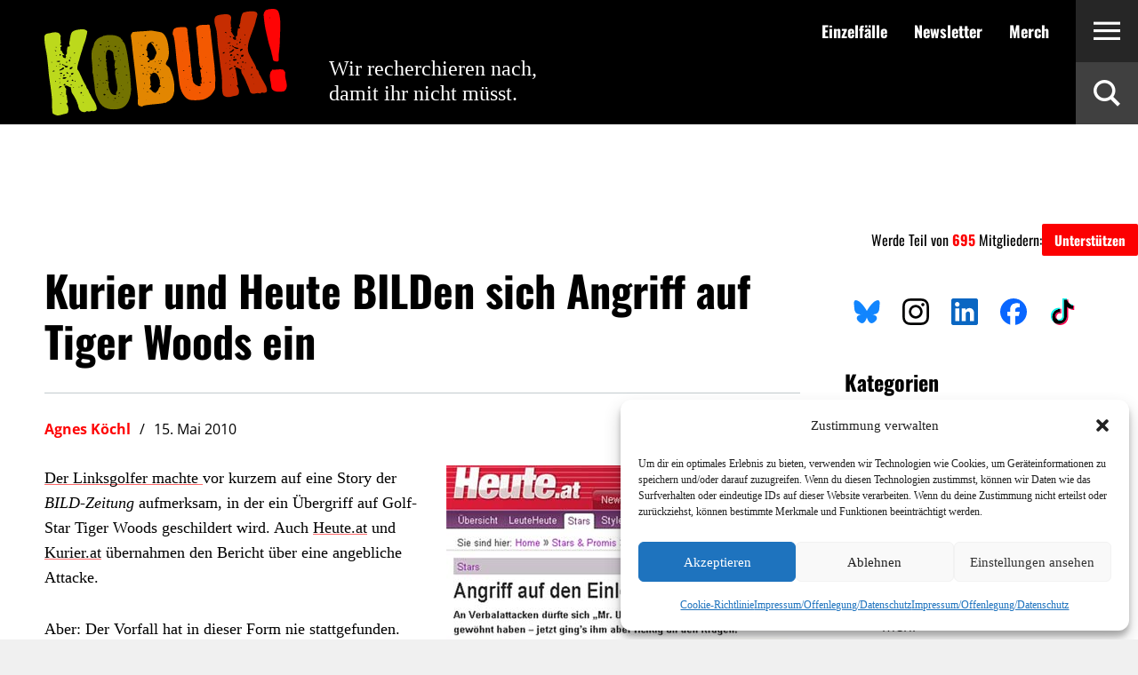

--- FILE ---
content_type: text/html; charset=UTF-8
request_url: https://kobuk.at/2010/05/kurier-und-heute-bilden-sich-angriff-auf-tiger-woods-ein/
body_size: 16202
content:
<!DOCTYPE html><html lang="de"><head><meta charset="utf-8"><meta http-equiv="X-UA-Compatible" content="IE=edge"><meta name="viewport" content="width=device-width, initial-scale=1, maximum-scale=1, user-scalable=no"><title> Kurier und Heute BILDen sich Angriff auf Tiger Woods ein &#8226;Kobuk!</title><link href="https://kobuk.at/wp-content/cache/autoptimize/css/autoptimize_single_b5dcc49eb0eafa26a2f4d891bf7818da.css" rel="stylesheet" /><link href="https://kobuk.at/wp-content/cache/autoptimize/css/autoptimize_single_b5950b2fd2e7b70bde9522153b3ae50c.css" rel="stylesheet" /><link href="https://kobuk.at/wp-content/themes/kobuk/stylesheets/bootstrap.min.css" rel="stylesheet"><link href="https://kobuk.at/wp-content/cache/autoptimize/css/autoptimize_single_759dabcf9131c8be59de74376e31f4d8.css" rel="stylesheet"><link href="https://kobuk.at/wp-content/themes/kobuk/stylesheets/jquery.fancybox.min.css" rel="stylesheet"><link href="https://kobuk.at/wp-content/themes/kobuk/stylesheets/bootstrap-select.min.css" rel="stylesheet"><link href="https://kobuk.at/wp-content/cache/autoptimize/css/autoptimize_single_4a95d3c132a8d446063b3671c24b5ebb.css" rel="stylesheet"><link href="https://kobuk.at/wp-content/cache/autoptimize/css/autoptimize_single_103dc30d164564361fa480067a5f1c65.css" rel="stylesheet" media="print"><link href="https://kobuk.at/wp-content/cache/autoptimize/css/autoptimize_single_b12991605af97b66547a16c242c2bfab.css" rel="stylesheet">  <script defer src="https://kobuk.at/wp-content/themes/kobuk/javascript/jquery-3.2.1.min.js"></script> <script defer src="https://kobuk.at/wp-content/themes/kobuk/javascript/bootstrap.min.js"></script> <script defer src="https://kobuk.at/wp-content/themes/kobuk/javascript/jquery.fancybox.min.js"></script> <script defer src="https://kobuk.at/wp-content/themes/kobuk/javascript/bootstrap-select.min.js"></script> <script defer src="https://kobuk.at/wp-content/cache/autoptimize/js/autoptimize_single_34098f5d039fee4ef7161a07046047f9.js"></script> <link rel="shortcut icon" type="image/png" href="https://kobuk.at/wp-content/themes/kobuk/images/favicon-32x32.png" sizes="32x32"><link rel="shortcut icon" type="image/png" href="https://kobuk.at/wp-content/themes/kobuk/images/favicon-16x16.png" sizes="16x16"><meta name='robots' content='index, follow, max-image-preview:large, max-snippet:-1, max-video-preview:-1' /><title>Kurier und Heute BILDen sich Angriff auf Tiger Woods ein &#8226;</title><link rel="canonical" href="https://kobuk.at/2010/05/kurier-und-heute-bilden-sich-angriff-auf-tiger-woods-ein/" /><meta property="og:locale" content="de_DE" /><meta property="og:type" content="article" /><meta property="og:title" content="Kurier und Heute BILDen sich Angriff auf Tiger Woods ein &#8226;" /><meta property="og:description" content="Der Linksgolfer machte vor kurzem auf eine Story der BILD-Zeitung aufmerksam, in der ein Übergriff auf Golf-Star Tiger Woods geschildert wird. Auch Heute.at und Kurier.at übernahmen den Bericht über eine angebliche Attacke. Aber: Der Vorfall hat in dieser Form nie stattgefunden. Ein Zuschauer hätte versucht, den Sportler anzugreifen &#8211; konnte jedoch in letzter Sekunde von [&hellip;]" /><meta property="og:url" content="https://kobuk.at/2010/05/kurier-und-heute-bilden-sich-angriff-auf-tiger-woods-ein/" /><meta property="og:site_name" content="Kobuk!" /><meta property="article:publisher" content="https://www.facebook.com/kobuk" /><meta property="article:published_time" content="2010-05-15T19:38:32+00:00" /><meta property="article:modified_time" content="2010-05-15T19:45:35+00:00" /><meta property="og:image" content="https://kobuk.at/wp-content/uploads/2010/05/tiger-heute.jpg" /><meta name="author" content="Agnes Köchl" /><meta name="twitter:card" content="summary_large_image" /><meta name="twitter:creator" content="@yilmazgulum" /><meta name="twitter:site" content="@yilmazgulum" /><meta name="twitter:label1" content="Verfasst von" /><meta name="twitter:data1" content="Agnes Köchl" /><meta name="twitter:label2" content="Geschätzte Lesezeit" /><meta name="twitter:data2" content="1 Minute" /> <script type="application/ld+json" class="yoast-schema-graph">{"@context":"https://schema.org","@graph":[{"@type":"Article","@id":"https://kobuk.at/2010/05/kurier-und-heute-bilden-sich-angriff-auf-tiger-woods-ein/#article","isPartOf":{"@id":"https://kobuk.at/2010/05/kurier-und-heute-bilden-sich-angriff-auf-tiger-woods-ein/"},"author":{"name":"Agnes Köchl","@id":"https://kobuk.at/#/schema/person/ebc5ff51dda7aff7e53d55d8dd438c72"},"headline":"Kurier und Heute BILDen sich Angriff auf Tiger Woods ein","datePublished":"2010-05-15T19:38:32+00:00","dateModified":"2010-05-15T19:45:35+00:00","mainEntityOfPage":{"@id":"https://kobuk.at/2010/05/kurier-und-heute-bilden-sich-angriff-auf-tiger-woods-ein/"},"wordCount":258,"publisher":{"@id":"https://kobuk.at/#organization"},"image":{"@id":"https://kobuk.at/2010/05/kurier-und-heute-bilden-sich-angriff-auf-tiger-woods-ein/#primaryimage"},"thumbnailUrl":"https://kobuk.at/wp-content/uploads/2010/05/tiger-heute.jpg","articleSection":["BILD","z Medien"],"inLanguage":"de"},{"@type":"WebPage","@id":"https://kobuk.at/2010/05/kurier-und-heute-bilden-sich-angriff-auf-tiger-woods-ein/","url":"https://kobuk.at/2010/05/kurier-und-heute-bilden-sich-angriff-auf-tiger-woods-ein/","name":"Kurier und Heute BILDen sich Angriff auf Tiger Woods ein &#8226;","isPartOf":{"@id":"https://kobuk.at/#website"},"primaryImageOfPage":{"@id":"https://kobuk.at/2010/05/kurier-und-heute-bilden-sich-angriff-auf-tiger-woods-ein/#primaryimage"},"image":{"@id":"https://kobuk.at/2010/05/kurier-und-heute-bilden-sich-angriff-auf-tiger-woods-ein/#primaryimage"},"thumbnailUrl":"https://kobuk.at/wp-content/uploads/2010/05/tiger-heute.jpg","datePublished":"2010-05-15T19:38:32+00:00","dateModified":"2010-05-15T19:45:35+00:00","breadcrumb":{"@id":"https://kobuk.at/2010/05/kurier-und-heute-bilden-sich-angriff-auf-tiger-woods-ein/#breadcrumb"},"inLanguage":"de","potentialAction":[{"@type":"ReadAction","target":["https://kobuk.at/2010/05/kurier-und-heute-bilden-sich-angriff-auf-tiger-woods-ein/"]}]},{"@type":"ImageObject","inLanguage":"de","@id":"https://kobuk.at/2010/05/kurier-und-heute-bilden-sich-angriff-auf-tiger-woods-ein/#primaryimage","url":"https://kobuk.at/wp-content/uploads/2010/05/tiger-heute.jpg","contentUrl":"https://kobuk.at/wp-content/uploads/2010/05/tiger-heute.jpg","width":"398","height":"488"},{"@type":"BreadcrumbList","@id":"https://kobuk.at/2010/05/kurier-und-heute-bilden-sich-angriff-auf-tiger-woods-ein/#breadcrumb","itemListElement":[{"@type":"ListItem","position":1,"name":"Startseite","item":"https://kobuk.at/"},{"@type":"ListItem","position":2,"name":"Kurier und Heute BILDen sich Angriff auf Tiger Woods ein"}]},{"@type":"WebSite","@id":"https://kobuk.at/#website","url":"https://kobuk.at/","name":"Kobuk!","description":"Wir recherchieren nach, damit ihr nicht müsst. ","publisher":{"@id":"https://kobuk.at/#organization"},"potentialAction":[{"@type":"SearchAction","target":{"@type":"EntryPoint","urlTemplate":"https://kobuk.at/?s={search_term_string}"},"query-input":{"@type":"PropertyValueSpecification","valueRequired":true,"valueName":"search_term_string"}}],"inLanguage":"de"},{"@type":"Organization","@id":"https://kobuk.at/#organization","name":"Kobuk!","url":"https://kobuk.at/","logo":{"@type":"ImageObject","inLanguage":"de","@id":"https://kobuk.at/#/schema/logo/image/","url":"https://kobuk.at/wp-content/uploads/2025/10/Logo-Kobuk.png","contentUrl":"https://kobuk.at/wp-content/uploads/2025/10/Logo-Kobuk.png","width":1443,"height":909,"caption":"Kobuk!"},"image":{"@id":"https://kobuk.at/#/schema/logo/image/"},"sameAs":["https://www.facebook.com/kobuk","https://x.com/yilmazgulum","https://instagram.com/kobuk_at"]},{"@type":"Person","@id":"https://kobuk.at/#/schema/person/ebc5ff51dda7aff7e53d55d8dd438c72","name":"Agnes Köchl","description":"Ich studiere im 6. Semester Publizistik und Kultur- und Sozialanthropologie an der Uni Wien. Meine Schwerpunkte innerhalb des Studiums: Interkulturelle Kommunikation, Medienanthropologie, Migration - Integration und Konfliktforschung. \"Rauchen Sie Tabak, mein Gemahl, er verdirbt höchstens die Tapeten, aber unterstehen Sie sich nicht, jemals eine Zeitung anzusehen; das verdirbt Ihren Charakter.\" - Gustav Freytag, Die Journalisten II","url":"https://kobuk.at/author/agneskoechl/"}]}</script> <link rel="alternate" type="application/rss+xml" title="Kobuk! &raquo; Kurier und Heute BILDen sich Angriff auf Tiger Woods ein-Kommentar-Feed" href="https://kobuk.at/2010/05/kurier-und-heute-bilden-sich-angriff-auf-tiger-woods-ein/feed/" /><link rel="alternate" title="oEmbed (JSON)" type="application/json+oembed" href="https://kobuk.at/wp-json/oembed/1.0/embed?url=https%3A%2F%2Fkobuk.at%2F2010%2F05%2Fkurier-und-heute-bilden-sich-angriff-auf-tiger-woods-ein%2F" /><link rel="alternate" title="oEmbed (XML)" type="text/xml+oembed" href="https://kobuk.at/wp-json/oembed/1.0/embed?url=https%3A%2F%2Fkobuk.at%2F2010%2F05%2Fkurier-und-heute-bilden-sich-angriff-auf-tiger-woods-ein%2F&#038;format=xml" /><style id='wp-img-auto-sizes-contain-inline-css' type='text/css'>img:is([sizes=auto i],[sizes^="auto," i]){contain-intrinsic-size:3000px 1500px}
/*# sourceURL=wp-img-auto-sizes-contain-inline-css */</style><link rel='stylesheet' id='sbi_styles-css' href='https://kobuk.at/wp-content/plugins/instagram-feed/css/sbi-styles.min.css?ver=6.10.0' type='text/css' media='all' /><style id='wp-emoji-styles-inline-css' type='text/css'>img.wp-smiley, img.emoji {
		display: inline !important;
		border: none !important;
		box-shadow: none !important;
		height: 1em !important;
		width: 1em !important;
		margin: 0 0.07em !important;
		vertical-align: -0.1em !important;
		background: none !important;
		padding: 0 !important;
	}
/*# sourceURL=wp-emoji-styles-inline-css */</style><style id='wp-block-library-inline-css' type='text/css'>:root{--wp-block-synced-color:#7a00df;--wp-block-synced-color--rgb:122,0,223;--wp-bound-block-color:var(--wp-block-synced-color);--wp-editor-canvas-background:#ddd;--wp-admin-theme-color:#007cba;--wp-admin-theme-color--rgb:0,124,186;--wp-admin-theme-color-darker-10:#006ba1;--wp-admin-theme-color-darker-10--rgb:0,107,160.5;--wp-admin-theme-color-darker-20:#005a87;--wp-admin-theme-color-darker-20--rgb:0,90,135;--wp-admin-border-width-focus:2px}@media (min-resolution:192dpi){:root{--wp-admin-border-width-focus:1.5px}}.wp-element-button{cursor:pointer}:root .has-very-light-gray-background-color{background-color:#eee}:root .has-very-dark-gray-background-color{background-color:#313131}:root .has-very-light-gray-color{color:#eee}:root .has-very-dark-gray-color{color:#313131}:root .has-vivid-green-cyan-to-vivid-cyan-blue-gradient-background{background:linear-gradient(135deg,#00d084,#0693e3)}:root .has-purple-crush-gradient-background{background:linear-gradient(135deg,#34e2e4,#4721fb 50%,#ab1dfe)}:root .has-hazy-dawn-gradient-background{background:linear-gradient(135deg,#faaca8,#dad0ec)}:root .has-subdued-olive-gradient-background{background:linear-gradient(135deg,#fafae1,#67a671)}:root .has-atomic-cream-gradient-background{background:linear-gradient(135deg,#fdd79a,#004a59)}:root .has-nightshade-gradient-background{background:linear-gradient(135deg,#330968,#31cdcf)}:root .has-midnight-gradient-background{background:linear-gradient(135deg,#020381,#2874fc)}:root{--wp--preset--font-size--normal:16px;--wp--preset--font-size--huge:42px}.has-regular-font-size{font-size:1em}.has-larger-font-size{font-size:2.625em}.has-normal-font-size{font-size:var(--wp--preset--font-size--normal)}.has-huge-font-size{font-size:var(--wp--preset--font-size--huge)}.has-text-align-center{text-align:center}.has-text-align-left{text-align:left}.has-text-align-right{text-align:right}.has-fit-text{white-space:nowrap!important}#end-resizable-editor-section{display:none}.aligncenter{clear:both}.items-justified-left{justify-content:flex-start}.items-justified-center{justify-content:center}.items-justified-right{justify-content:flex-end}.items-justified-space-between{justify-content:space-between}.screen-reader-text{border:0;clip-path:inset(50%);height:1px;margin:-1px;overflow:hidden;padding:0;position:absolute;width:1px;word-wrap:normal!important}.screen-reader-text:focus{background-color:#ddd;clip-path:none;color:#444;display:block;font-size:1em;height:auto;left:5px;line-height:normal;padding:15px 23px 14px;text-decoration:none;top:5px;width:auto;z-index:100000}html :where(.has-border-color){border-style:solid}html :where([style*=border-top-color]){border-top-style:solid}html :where([style*=border-right-color]){border-right-style:solid}html :where([style*=border-bottom-color]){border-bottom-style:solid}html :where([style*=border-left-color]){border-left-style:solid}html :where([style*=border-width]){border-style:solid}html :where([style*=border-top-width]){border-top-style:solid}html :where([style*=border-right-width]){border-right-style:solid}html :where([style*=border-bottom-width]){border-bottom-style:solid}html :where([style*=border-left-width]){border-left-style:solid}html :where(img[class*=wp-image-]){height:auto;max-width:100%}:where(figure){margin:0 0 1em}html :where(.is-position-sticky){--wp-admin--admin-bar--position-offset:var(--wp-admin--admin-bar--height,0px)}@media screen and (max-width:600px){html :where(.is-position-sticky){--wp-admin--admin-bar--position-offset:0px}}
/*wp_block_styles_on_demand_placeholder:697199d677c8b*/
/*# sourceURL=wp-block-library-inline-css */</style><style id='classic-theme-styles-inline-css' type='text/css'>/*! This file is auto-generated */
.wp-block-button__link{color:#fff;background-color:#32373c;border-radius:9999px;box-shadow:none;text-decoration:none;padding:calc(.667em + 2px) calc(1.333em + 2px);font-size:1.125em}.wp-block-file__button{background:#32373c;color:#fff;text-decoration:none}
/*# sourceURL=/wp-includes/css/classic-themes.min.css */</style><link rel='stylesheet' id='pmpro_frontend_base-css' href='https://kobuk.at/wp-content/cache/autoptimize/css/autoptimize_single_bc5c84167ddc800dfc2ef52474872779.css?ver=3.6.3' type='text/css' media='all' /><link rel='stylesheet' id='pmpro_frontend_variation_1-css' href='https://kobuk.at/wp-content/cache/autoptimize/css/autoptimize_single_1aca5e96dc5f07feddf0490b45e3e907.css?ver=3.6.3' type='text/css' media='all' /><link rel='stylesheet' id='pmpro-add-paypal-express-styles-css' href='https://kobuk.at/wp-content/cache/autoptimize/css/autoptimize_single_06318e74252c6d1eb834c06f4b5b7526.css?ver=895de21b39c3d3559f8de9b7f22fa4f6' type='text/css' media='all' /><link rel='stylesheet' id='cmplz-general-css' href='https://kobuk.at/wp-content/plugins/complianz-gdpr/assets/css/cookieblocker.min.css?ver=1765899183' type='text/css' media='all' /><link rel='stylesheet' id='chld_thm_cfg_separate-css' href='https://kobuk.at/wp-content/themes/kobuk-child/ctc-style.css?ver=895de21b39c3d3559f8de9b7f22fa4f6' type='text/css' media='all' /> <script type="text/javascript" src="https://kobuk.at/wp-includes/js/jquery/jquery.min.js?ver=3.7.1" id="jquery-core-js"></script> <script defer type="text/javascript" src="https://kobuk.at/wp-includes/js/jquery/jquery-migrate.min.js?ver=3.4.1" id="jquery-migrate-js"></script> <link rel="https://api.w.org/" href="https://kobuk.at/wp-json/" /><link rel="alternate" title="JSON" type="application/json" href="https://kobuk.at/wp-json/wp/v2/posts/1602" /><link rel="EditURI" type="application/rsd+xml" title="RSD" href="https://kobuk.at/xmlrpc.php?rsd" /><link rel='shortlink' href='https://kobuk.at/?p=1602' /><style id="pmpro_colors">:root {
	--pmpro--color--base: #ffffff;
	--pmpro--color--contrast: #222222;
	--pmpro--color--accent: #0c3d54;
	--pmpro--color--accent--variation: hsl( 199,75%,28.5% );
	--pmpro--color--border--variation: hsl( 0,0%,91% );
}</style> <script defer src="[data-uri]"></script> <style>.cmplz-hidden {
					display: none !important;
				}</style><link rel="icon" href="https://kobuk.at/wp-content/uploads/2023/10/cropped-K-32x32.png" sizes="32x32" /><link rel="icon" href="https://kobuk.at/wp-content/uploads/2023/10/cropped-K-192x192.png" sizes="192x192" /><link rel="apple-touch-icon" href="https://kobuk.at/wp-content/uploads/2023/10/cropped-K-180x180.png" /><meta name="msapplication-TileImage" content="https://kobuk.at/wp-content/uploads/2023/10/cropped-K-270x270.png" /><style type="text/css" id="wp-custom-css">/* No Sidebar Template: Wrapper zentrieren */
body.page-template-page-nosidebar .content-wrapper {
    margin-left: auto !important; 
    margin-right: auto !important;
    padding: 0 !important;
}

/* No Sidebar Template: Container selbst ausrichten und Abstände */
body.page-template-page-nosidebar section.content-wrapper div.container {
    width: 100% !important;
    max-width: 1024px !important;
    margin: 40px auto 40px auto !important; /* 40px oben & unten Abstand */
    padding: 0 20px !important;             /* 20px gleichmäßiger Rand links/rechts */
    box-sizing: border-box;
}

/* H1-Titel Luft geben */
body.page-template-page-nosidebar .title-wrapper h1 {
    margin-top: 0 !important;     /* kein doppelter Abstand */
    padding-top: 20px !important; /* etwas Luft nach oben */
}

/* Footer Abstand zum Content */
body.page-template-page-nosidebar footer {
    margin-top: 40px !important;  /* Luft zwischen Content und Footer */
}

/* Einrückung von Listen auf Seiten+Posts */

/* Nur im Content-Bereich der No-Sidebar-Seiten */
body.page-template-page-nosidebar section.content .page-content.content-area ul,
body.page-template-page-nosidebar section.content .page-content.content-area ol {
  /* Einzug links – nimm entweder padding oder margin, nicht beides nötig */
  padding-left: 20px !important;   /* empfiehlt sich für Listen-Einzug + Bullets */
  margin-left: 0 !important;         /* sauber halten */

  /* optional, falls wo anders überschrieben wird */
  list-style-position: outside;
}

/* Falls du ausdrücklich mit margin arbeiten willst (statt padding): */
body.page-template-page-nosidebar section.content .page-content.content-area ul,
body.page-template-page-nosidebar section.content .page-content.content-area ol {
  margin-left: 20px !important;
  padding-left: 0 !important;        /* dann UA/Bootstrap-Indent neutralisieren */
}

/* Tagline nach unten rutschen */
header .title {
top: 65%;
}

/* Captions nicht auf feste Pixelbreite einschränken */
.wp-caption { max-width: 100% !important; width: auto !important; }

/* Bilder immer flexibel skalieren */
.page .page-content.content-area img,
.wp-caption img {
  max-width: 100%;
  height: auto;
  display: block;
}

/* (Hans) Quellenstyle in Blockquotes
 * */
blockquote .quelle {
display: block;
font-size: 80%;
line-height: 1.42857143;
text-align: right;
color: #777;
}

/* "Newsletter"-Optin in Signup */
#pmpro_form_fieldset-more-information label[for="newsletter"] {
  background: yellow;
  display: inline-block !important;
  width: fit-content !important;
  max-width: fit-content !important;
}
#pmpro_form_fieldset-more-information h2.pmpro_form_heading {
  display: none;
}

/* Fullscreen-Breite für Shop breiter */
/* Container-Breite */
body.page-id-55189.page-template-page-nosidebar section.content-wrapper div.container {
    max-width: 1280px !important;
    padding-left: 10 !important;
    padding-right: 0 !important;
}

/* Inneres Content-Div  */
body.page-id-55189.page-template-page-nosidebar section.content-wrapper div.container section.content {
    max-width: 100% !important;
    padding-left: 0 !important;
    padding-right: 0 !important;
}</style></head><body data-cmplz=1 class="pmpro-variation_1 wp-singular post-template-default single single-post postid-1602 single-format-standard wp-theme-kobuk wp-child-theme-kobuk-child pmpro-body-has-access"><main><header><div class="logo"> <a href="https://kobuk.at"> <img src="https://kobuk.at/wp-content/themes/kobuk/images/logo.svg" alt=""> </a></div><div class="title"> Wir recherchieren nach,<br /> damit ihr nicht müsst.</div><nav class="meta hidden-sm hidden-xs"><ul><li class=""> <a href="https://kobuk.at/einzelfaelle/"> Einzelfälle </a></li><li class=""> <a href="https://kobuk.at/newsletter/"> Newsletter </a></li><li class=""> <a href="https://kobuk.at/shop/"> Merch </a></li></ul></nav> <button class="toggle nav"> <span class="icomoon icon-icon_burguer_open" aria-hidden="true"></span> </button> <button class="toggle search"> <span class="icomoon icon-icon_lupe" aria-hidden="true"></span> </button></header><div class="main-navigation-wrapper"><div class="button-wrapper"> <button class="toggle nav"> <span class="icomoon icon-icon_burguer_close" aria-hidden="true"></span> </button></div><div class="main-navigation-inner"><nav class="main"><ul><li class=""> <a href="https://kobuk.at/about/"> Was ist Kobuk? </a></li><li class=""> <a href="https://kobuk.at/unterstuetzen/"> Unterstütze Kobuk! </a></li><li class=""> <a href="https://kobuk.at/einzelfaelle/"> Die Kobuk-Einzelfälle </a></li><li class=""> <a href="https://kobuk.at/newsletter/"> Newsletter </a></li><li class=""> <a href="https://kobuk.at/shop/"> Kobuk-Merch </a></li><li class=""> <a href="https://kobuk.at/team/"> Das Team </a></li><li class=""> <a href="https://kobuk.at/transparenz/"> Transparenz </a></li><li> <a href="https://kobuk.at/wp-login.php"> Einloggen </a></li></ul></nav><div class="main-navigation-middle visible-xs"><div class="container"><div style="background:white; display:flex; justify-content:center; align-items:center; gap:10px; flex-wrap:wrap; padding:10px;"> <a href="https://bsky.app/profile/kobuk.at" title="Kobuk auf Bluesky" target="_blank"><img src="/wp-content/uploads/2025/10/bluesky.svg" alt="Bluesky" width="30" style="margin: 10px 10px 10px 10px;" /></a> <a href="https://www.instagram.com/kobuk_at/" title="Kobuk auf Instagram" target="_blank"><img src="/wp-content/uploads/2025/10/insta.svg" alt="Instagram" width="30" style="margin: 10px 10px 10px 10px;" /></a> <a href="https://www.linkedin.com/company/kobuk/" title="Kobuk auf LinkedIn" target="_blank"><img src="/wp-content/uploads/2025/10/linkedin.svg" alt="LinkedIn" width="30" style="margin: 10px 10px 10px 10px;" /></a> <a href="https://www.facebook.com/kobuk" title="Kobuk auf Facebook" target="_blank"><img src="/wp-content/uploads/2025/10/facebook.svg" alt="Facebook" width="30" style="margin: 10px 10px 10px 10px;" /></a> <a href="https://www.tiktok.com/@kobuk.at" title="Kobuk auf Tiktok" target="_blank"><img src="/wp-content/uploads/2025/10/tiktok.svg" alt="Tiktok" width="30" style="margin: 10px 10px 10px 10px;" /></a></div> <br /><div class="category-list"><h3> Kategorien</h3><ul><li> <a href="https://kobuk.at/category/starker-kobuk/"> ! Starker Kobuk <span class="number">(63)</span> </a></li><li> <a href="https://kobuk.at/category/bildbearbeitung/"> Bildbearbeitung <span class="number">(19)</span> </a></li><li> <a href="https://kobuk.at/category/in-eigener-sache/"> In eigener Sache <span class="number">(17)</span> </a></li><li> <a href="https://kobuk.at/category/inseratenkorruption/"> Inseratenkorruption <span class="number">(7)</span> </a></li><li> <a href="https://kobuk.at/category/international/"> International <span class="number">(47)</span> </a></li></ul><div id="list8242" class="collapse category-list-collapse"><ul><li> <a href="https://kobuk.at/category/international/"> International <span class="number">(47)</span> </a></li><li> <a href="https://kobuk.at/category/kaltgeschrieben/"> Kaltgeschrieben <span class="number">(4)</span> </a></li><li> <a href="https://kobuk.at/category/kampagnenmonitor/"> Kampagnenmonitor <span class="number">(37)</span> </a></li><li> <a href="https://kobuk.at/category/persoenlichkeitsrecht/"> Persönlichkeitsrecht <span class="number">(39)</span> </a></li><li> <a href="https://kobuk.at/category/pr/"> PR <span class="number">(9)</span> </a></li><li> <a href="https://kobuk.at/category/presserat-2/"> Presserat <span class="number">(5)</span> </a></li><li> <a href="https://kobuk.at/category/schleichwerbung/"> Schleichwerbung <span class="number">(48)</span> </a></li><li> <a href="https://kobuk.at/category/symbolbild/"> Symbolbild <span class="number">(8)</span> </a></li><li> <a href="https://kobuk.at/category/medien/"> z Medien <span class="number">(312)</span> </a></li><li> <a href="https://kobuk.at/category/zweitveroeffentl/"> Zweitveröffentl. <span class="number">(8)</span> </a></li></ul></div> <button class="collapse-toggle collapsed" type="button" data-toggle="collapse" data-target="#list8242" aria-expanded="false" aria-controls="list8242"> <span class="open-collapse"> <span class="icomoon icon-icon_arrow_down" aria-hidden="true"></span> mehr </span> <span class="close-collapse"> <span class="icomoon icon-icon_arrow_top" aria-hidden="true"></span> weniger </span> </button></div><div class="category-list"><h3> Medien</h3><ul><li> <a href="https://kobuk.at/category/medien/afp/"> AFP <span class="number">(3)</span> </a></li><li> <a href="https://kobuk.at/category/medien/apa/"> APA <span class="number">(37)</span> </a></li><li> <a href="https://kobuk.at/category/medien/ard/"> ARD <span class="number">(3)</span> </a></li><li> <a href="https://kobuk.at/category/medien/atv/"> ATV <span class="number">(1)</span> </a></li><li> <a href="https://kobuk.at/category/medien/auf1/"> AUF1 <span class="number">(2)</span> </a></li></ul><div id="list3337" class="collapse category-list-collapse"><ul><li> <a href="https://kobuk.at/category/medien/auf1/"> AUF1 <span class="number">(2)</span> </a></li><li> <a href="https://kobuk.at/category/medien/bbc/"> BBC <span class="number">(1)</span> </a></li><li> <a href="https://kobuk.at/category/medien/bezirkszeitung/"> Bezirkszeitung <span class="number">(1)</span> </a></li><li> <a href="https://kobuk.at/category/medien/bild/"> BILD <span class="number">(20)</span> </a></li><li> <a href="https://kobuk.at/category/medien/cnn/"> CNN <span class="number">(4)</span> </a></li><li> <a href="https://kobuk.at/category/medien/spiegel/"> Der Spiegel <span class="number">(10)</span> </a></li><li> <a href="https://kobuk.at/category/medien/derstandard/"> Der Standard <span class="number">(64)</span> </a></li><li> <a href="https://kobuk.at/category/medien/die-ganze-woche/"> Die ganze Woche <span class="number">(1)</span> </a></li><li> <a href="https://kobuk.at/category/medien/die-presse/"> Die Presse <span class="number">(39)</span> </a></li><li> <a href="https://kobuk.at/category/medien/dpa/"> dpa <span class="number">(4)</span> </a></li><li> <a href="https://kobuk.at/category/medien/exxpress/"> Exxpress <span class="number">(18)</span> </a></li><li> <a href="https://kobuk.at/category/medien/falter/"> Falter <span class="number">(11)</span> </a></li><li> <a href="https://kobuk.at/category/medien/faz/"> FAZ <span class="number">(1)</span> </a></li><li> <a href="https://kobuk.at/category/medien/focus/"> Focus <span class="number">(3)</span> </a></li><li> <a href="https://kobuk.at/category/medien/fox/"> Fox <span class="number">(3)</span> </a></li><li> <a href="https://kobuk.at/category/medien/frankfurter-allgemeine-zeitung/"> Frankfurter Allgemeine Zeitung <span class="number">(2)</span> </a></li><li> <a href="https://kobuk.at/category/medien/heute/"> Heute <span class="number">(111)</span> </a></li><li> <a href="https://kobuk.at/category/medien/huffington-post-deutschland/"> Huffington Post Deutschland <span class="number">(1)</span> </a></li><li> <a href="https://kobuk.at/category/medien/kaerntner-woche-medien/"> Kärntner Woche <span class="number">(1)</span> </a></li><li> <a href="https://kobuk.at/category/medien/kleine-zeitung-medien/"> Kleine Zeitung <span class="number">(18)</span> </a></li><li> <a href="https://kobuk.at/category/medien/kronen-zeitung/"> Kronen Zeitung <span class="number">(137)</span> </a></li><li> <a href="https://kobuk.at/category/medien/kurier/"> Kurier <span class="number">(37)</span> </a></li><li> <a href="https://kobuk.at/category/medien/neues-volksblatt/"> Neues Volksblatt <span class="number">(1)</span> </a></li><li> <a href="https://kobuk.at/category/medien/news/"> News <span class="number">(12)</span> </a></li><li> <a href="https://kobuk.at/category/medien/nzz/"> NZZ <span class="number">(1)</span> </a></li><li> <a href="https://kobuk.at/category/medien/osterreich/"> OE24/Österreich <span class="number">(149)</span> </a></li><li> <a href="https://kobuk.at/category/medien/oberoesterreichische-nachrichten/"> OÖN <span class="number">(14)</span> </a></li><li> <a href="https://kobuk.at/category/medien/orf/"> ORF <span class="number">(71)</span> </a></li><li> <a href="https://kobuk.at/category/medien/profil/"> profil <span class="number">(8)</span> </a></li><li> <a href="https://kobuk.at/category/medien/puls-4/"> Puls 4 <span class="number">(4)</span> </a></li><li> <a href="https://kobuk.at/category/medien/report24/"> Report24 <span class="number">(1)</span> </a></li><li> <a href="https://kobuk.at/category/medien/rtl-medien/"> RTL <span class="number">(3)</span> </a></li><li> <a href="https://kobuk.at/category/medien/rundschau/"> Rundschau <span class="number">(1)</span> </a></li><li> <a href="https://kobuk.at/category/medien/sat-1/"> Sat.1 <span class="number">(1)</span> </a></li><li> <a href="https://kobuk.at/category/medien/servus-tv/"> Servus TV <span class="number">(3)</span> </a></li><li> <a href="https://kobuk.at/category/medien/srf/"> SRF <span class="number">(1)</span> </a></li><li> <a href="https://kobuk.at/category/medien/suddeutsche-zeitung/"> Süddeutsche <span class="number">(3)</span> </a></li><li> <a href="https://kobuk.at/category/medien/taz-medien/"> taz <span class="number">(2)</span> </a></li><li> <a href="https://kobuk.at/category/medien/tt-medien/"> Tiroler Tageszeitung <span class="number">(6)</span> </a></li><li> <a href="https://kobuk.at/category/medien/tiroler-woche/"> Tiroler Woche <span class="number">(1)</span> </a></li><li> <a href="https://kobuk.at/category/medien/trend/"> Trend <span class="number">(1)</span> </a></li><li> <a href="https://kobuk.at/category/medien/vorarlberger-nachrichten/"> Vorarlberger Nachrichten <span class="number">(3)</span> </a></li><li> <a href="https://kobuk.at/category/medien/welt/"> Welt <span class="number">(2)</span> </a></li><li> <a href="https://kobuk.at/category/medien/wiener-zeitung/"> Wiener Zeitung <span class="number">(10)</span> </a></li><li> <a href="https://kobuk.at/category/medien/wirtschaftsblatt/"> Wirtschaftsblatt <span class="number">(2)</span> </a></li><li> <a href="https://kobuk.at/category/medien/zdf/"> ZDF <span class="number">(3)</span> </a></li><li> <a href="https://kobuk.at/category/medien/zeit/"> Zeit <span class="number">(3)</span> </a></li></ul></div> <button class="collapse-toggle collapsed" type="button" data-toggle="collapse" data-target="#list3337" aria-expanded="false" aria-controls="list3337"> <span class="open-collapse"> <span class="icomoon icon-icon_arrow_down" aria-hidden="true"></span> mehr </span> <span class="close-collapse"> <span class="icomoon icon-icon_arrow_top" aria-hidden="true"></span> weniger </span> </button></div></div></div><div class="main-navigation-bottom visible-xs"><nav class="meta"><ul><li class=""> <a href="https://kobuk.at/legal/"> Impressum/Offenlegung </a></li><li class=""> <a href="https://kobuk.at/kontakt/"> Kontakt </a></li><li class=""> <a href="https://kobuk.at/cookie-richtlinie-eu/"> Cookie-Richtlinie </a></li><li class=""> <a href="https://kobuk.at/datenschutzerklaerung/"> Datenschutz </a></li><li class=""> <a href="https://kobuk.at/transparenz/"> Transparenz </a></li><li class=""> <a href="https://kobuk.at/shop/"> Shop </a></li></ul></nav></div></div></div><div class="search-wrapper"><form action="https://kobuk.at"> <input type="search" name="s" value="" placeholder="Suche"></form></form></div><section class="content-wrapper"><div class="sf-donate"><h4> Werde Teil von <b class="important">695</b> Mitgliedern:</h4><div class="rw-button rw-donate-btn"> <a class="rw-pmpro-btn" href="/support">Unterstützen</a></div></div><div class="container"><section class="sidebar hidden-sm hidden-xs"><div class="facebook-box"><br /> <a href="https://bsky.app/profile/kobuk.at" title="Kobuk auf Bluesky" target="_blank"><img src="/wp-content/uploads/2025/10/bluesky.svg" alt="Bluesky" width="30" style="margin: 10px 10px 10px 10px;" /></a> <a href="https://www.instagram.com/kobuk_at/" title="Kobuk auf Instagram" target="_blank"><img src="/wp-content/uploads/2025/10/insta.svg" alt="Instagram" width="30" style="margin: 10px 10px 10px 10px;" /></a> <a href="https://www.linkedin.com/company/kobuk/" title="Kobuk auf LinkedIn" target="_blank"><img src="/wp-content/uploads/2025/10/linkedin.svg" alt="LinkedIn" width="30" style="margin: 10px 10px 10px 10px;" /></a> <a href="https://www.facebook.com/kobuk" title="Kobuk auf Facebook" target="_blank"><img src="/wp-content/uploads/2025/10/facebook.svg" alt="Facebook" width="30" style="margin: 10px 10px 10px 10px;" /></a> <a href="https://www.tiktok.com/@kobuk.at" title="Kobuk auf Tiktok" target="_blank"><img src="/wp-content/uploads/2025/10/tiktok.svg" alt="Tiktok" width="30" style="margin: 10px 10px 10px 10px;" /></a></div><div class="category-list"><h3> Kategorien</h3><ul><li> <a href="https://kobuk.at/category/starker-kobuk/"> ! Starker Kobuk <span class="number">(63)</span> </a></li><li> <a href="https://kobuk.at/category/bildbearbeitung/"> Bildbearbeitung <span class="number">(19)</span> </a></li><li> <a href="https://kobuk.at/category/in-eigener-sache/"> In eigener Sache <span class="number">(17)</span> </a></li><li> <a href="https://kobuk.at/category/inseratenkorruption/"> Inseratenkorruption <span class="number">(7)</span> </a></li><li> <a href="https://kobuk.at/category/international/"> International <span class="number">(47)</span> </a></li></ul><div id="list2474" class="collapse category-list-collapse"><ul><li> <a href="https://kobuk.at/category/international/"> International <span class="number">(47)</span> </a></li><li> <a href="https://kobuk.at/category/kaltgeschrieben/"> Kaltgeschrieben <span class="number">(4)</span> </a></li><li> <a href="https://kobuk.at/category/kampagnenmonitor/"> Kampagnenmonitor <span class="number">(37)</span> </a></li><li> <a href="https://kobuk.at/category/persoenlichkeitsrecht/"> Persönlichkeitsrecht <span class="number">(39)</span> </a></li><li> <a href="https://kobuk.at/category/pr/"> PR <span class="number">(9)</span> </a></li><li> <a href="https://kobuk.at/category/presserat-2/"> Presserat <span class="number">(5)</span> </a></li><li> <a href="https://kobuk.at/category/schleichwerbung/"> Schleichwerbung <span class="number">(48)</span> </a></li><li> <a href="https://kobuk.at/category/symbolbild/"> Symbolbild <span class="number">(8)</span> </a></li><li> <a href="https://kobuk.at/category/medien/"> z Medien <span class="number">(312)</span> </a></li><li> <a href="https://kobuk.at/category/zweitveroeffentl/"> Zweitveröffentl. <span class="number">(8)</span> </a></li></ul></div> <button class="collapse-toggle collapsed" type="button" data-toggle="collapse" data-target="#list2474" aria-expanded="false" aria-controls="list2474"> <span class="open-collapse"> <span class="icomoon icon-icon_arrow_down" aria-hidden="true"></span> mehr </span> <span class="close-collapse"> <span class="icomoon icon-icon_arrow_top" aria-hidden="true"></span> weniger </span> </button></div><div class="category-list"><h3> Medien</h3><ul><li> <a href="https://kobuk.at/category/medien/afp/"> AFP <span class="number">(3)</span> </a></li><li> <a href="https://kobuk.at/category/medien/apa/"> APA <span class="number">(37)</span> </a></li><li> <a href="https://kobuk.at/category/medien/ard/"> ARD <span class="number">(3)</span> </a></li><li> <a href="https://kobuk.at/category/medien/atv/"> ATV <span class="number">(1)</span> </a></li><li> <a href="https://kobuk.at/category/medien/auf1/"> AUF1 <span class="number">(2)</span> </a></li></ul><div id="list5268" class="collapse category-list-collapse"><ul><li> <a href="https://kobuk.at/category/medien/auf1/"> AUF1 <span class="number">(2)</span> </a></li><li> <a href="https://kobuk.at/category/medien/bbc/"> BBC <span class="number">(1)</span> </a></li><li> <a href="https://kobuk.at/category/medien/bezirkszeitung/"> Bezirkszeitung <span class="number">(1)</span> </a></li><li> <a href="https://kobuk.at/category/medien/bild/"> BILD <span class="number">(20)</span> </a></li><li> <a href="https://kobuk.at/category/medien/cnn/"> CNN <span class="number">(4)</span> </a></li><li> <a href="https://kobuk.at/category/medien/spiegel/"> Der Spiegel <span class="number">(10)</span> </a></li><li> <a href="https://kobuk.at/category/medien/derstandard/"> Der Standard <span class="number">(64)</span> </a></li><li> <a href="https://kobuk.at/category/medien/die-ganze-woche/"> Die ganze Woche <span class="number">(1)</span> </a></li><li> <a href="https://kobuk.at/category/medien/die-presse/"> Die Presse <span class="number">(39)</span> </a></li><li> <a href="https://kobuk.at/category/medien/dpa/"> dpa <span class="number">(4)</span> </a></li><li> <a href="https://kobuk.at/category/medien/exxpress/"> Exxpress <span class="number">(18)</span> </a></li><li> <a href="https://kobuk.at/category/medien/falter/"> Falter <span class="number">(11)</span> </a></li><li> <a href="https://kobuk.at/category/medien/faz/"> FAZ <span class="number">(1)</span> </a></li><li> <a href="https://kobuk.at/category/medien/focus/"> Focus <span class="number">(3)</span> </a></li><li> <a href="https://kobuk.at/category/medien/fox/"> Fox <span class="number">(3)</span> </a></li><li> <a href="https://kobuk.at/category/medien/frankfurter-allgemeine-zeitung/"> Frankfurter Allgemeine Zeitung <span class="number">(2)</span> </a></li><li> <a href="https://kobuk.at/category/medien/heute/"> Heute <span class="number">(111)</span> </a></li><li> <a href="https://kobuk.at/category/medien/huffington-post-deutschland/"> Huffington Post Deutschland <span class="number">(1)</span> </a></li><li> <a href="https://kobuk.at/category/medien/kaerntner-woche-medien/"> Kärntner Woche <span class="number">(1)</span> </a></li><li> <a href="https://kobuk.at/category/medien/kleine-zeitung-medien/"> Kleine Zeitung <span class="number">(18)</span> </a></li><li> <a href="https://kobuk.at/category/medien/kronen-zeitung/"> Kronen Zeitung <span class="number">(137)</span> </a></li><li> <a href="https://kobuk.at/category/medien/kurier/"> Kurier <span class="number">(37)</span> </a></li><li> <a href="https://kobuk.at/category/medien/neues-volksblatt/"> Neues Volksblatt <span class="number">(1)</span> </a></li><li> <a href="https://kobuk.at/category/medien/news/"> News <span class="number">(12)</span> </a></li><li> <a href="https://kobuk.at/category/medien/nzz/"> NZZ <span class="number">(1)</span> </a></li><li> <a href="https://kobuk.at/category/medien/osterreich/"> OE24/Österreich <span class="number">(149)</span> </a></li><li> <a href="https://kobuk.at/category/medien/oberoesterreichische-nachrichten/"> OÖN <span class="number">(14)</span> </a></li><li> <a href="https://kobuk.at/category/medien/orf/"> ORF <span class="number">(71)</span> </a></li><li> <a href="https://kobuk.at/category/medien/profil/"> profil <span class="number">(8)</span> </a></li><li> <a href="https://kobuk.at/category/medien/puls-4/"> Puls 4 <span class="number">(4)</span> </a></li><li> <a href="https://kobuk.at/category/medien/report24/"> Report24 <span class="number">(1)</span> </a></li><li> <a href="https://kobuk.at/category/medien/rtl-medien/"> RTL <span class="number">(3)</span> </a></li><li> <a href="https://kobuk.at/category/medien/rundschau/"> Rundschau <span class="number">(1)</span> </a></li><li> <a href="https://kobuk.at/category/medien/sat-1/"> Sat.1 <span class="number">(1)</span> </a></li><li> <a href="https://kobuk.at/category/medien/servus-tv/"> Servus TV <span class="number">(3)</span> </a></li><li> <a href="https://kobuk.at/category/medien/srf/"> SRF <span class="number">(1)</span> </a></li><li> <a href="https://kobuk.at/category/medien/suddeutsche-zeitung/"> Süddeutsche <span class="number">(3)</span> </a></li><li> <a href="https://kobuk.at/category/medien/taz-medien/"> taz <span class="number">(2)</span> </a></li><li> <a href="https://kobuk.at/category/medien/tt-medien/"> Tiroler Tageszeitung <span class="number">(6)</span> </a></li><li> <a href="https://kobuk.at/category/medien/tiroler-woche/"> Tiroler Woche <span class="number">(1)</span> </a></li><li> <a href="https://kobuk.at/category/medien/trend/"> Trend <span class="number">(1)</span> </a></li><li> <a href="https://kobuk.at/category/medien/vorarlberger-nachrichten/"> Vorarlberger Nachrichten <span class="number">(3)</span> </a></li><li> <a href="https://kobuk.at/category/medien/welt/"> Welt <span class="number">(2)</span> </a></li><li> <a href="https://kobuk.at/category/medien/wiener-zeitung/"> Wiener Zeitung <span class="number">(10)</span> </a></li><li> <a href="https://kobuk.at/category/medien/wirtschaftsblatt/"> Wirtschaftsblatt <span class="number">(2)</span> </a></li><li> <a href="https://kobuk.at/category/medien/zdf/"> ZDF <span class="number">(3)</span> </a></li><li> <a href="https://kobuk.at/category/medien/zeit/"> Zeit <span class="number">(3)</span> </a></li></ul></div> <button class="collapse-toggle collapsed" type="button" data-toggle="collapse" data-target="#list5268" aria-expanded="false" aria-controls="list5268"> <span class="open-collapse"> <span class="icomoon icon-icon_arrow_down" aria-hidden="true"></span> mehr </span> <span class="close-collapse"> <span class="icomoon icon-icon_arrow_top" aria-hidden="true"></span> weniger </span> </button></div></section><section class="content"><div class="article-detail"><div class="title-wrapper"><h1> Kurier und Heute BILDen sich Angriff auf Tiger Woods ein</h1></div><div class="meta-social-wrapper"><div class="article-meta"><div class="author"> <a href="https://kobuk.at/author/agneskoechl/" title="Beiträge von Agnes Köchl" rel="author">Agnes Köchl</a></div><div class="date"> 15. Mai 2010</div></div></div><div class="article-content content-area"><p><img fetchpriority="high" decoding="async" class="alignright size-full wp-image-1680" src="https://kobuk.at/wp-content/uploads/2010/05/tiger-heute.jpg" alt="" width="398" height="488" srcset="https://kobuk.at/wp-content/uploads/2010/05/tiger-heute.jpg 398w, https://kobuk.at/wp-content/uploads/2010/05/tiger-heute-244x300.jpg 244w" sizes="(max-width: 398px) 100vw, 398px" /></p><p><a href="https://linksgolfer.blogger.de/stories/1630941/">Der Linksgolfer machte </a>vor kurzem auf eine Story der <em>BILD-Zeitung</em> aufmerksam, in der ein Übergriff auf Golf-Star Tiger Woods geschildert wird. Auch <a href="https://www.heute.at/starspromis/stars/Angriff-auf-den-Einloch-Profi;art745,309947">Heute.at</a> und <a href="https://kurier.at/sport/2000659.php">Kurier.at</a> übernahmen den Bericht über eine angebliche Attacke.</p><p>Aber: Der Vorfall hat in dieser Form nie stattgefunden.</p><p>Ein Zuschauer hätte versucht, den Sportler anzugreifen &#8211; konnte jedoch in letzter Sekunde von den anwesenden Securities, mit Hilfe eines Elektro-Tasers gestoppt werden. <em>BILD</em>:</p><blockquote><p>Es geschah an Loch 11. Travis Parmelee (36) löste sich aus der Menge, lief brüllend auf Woods zu. Sofort waren Sicherheitskräfte zur Stelle, streckten den Mann mit einer Elektroschockpistole nieder.</p></blockquote><p>Dramatische Szenen also die, geht es nach der <em>BILD</em>,  ausschlaggebend dafür gewesen sind, dass Tiger Woods das Turnier<em> kurz darauf </em>abbrechen musste. Unter &#8222;kurz darauf&#8220; versteht das Boulevardblatt übrigens zwei Tage nach dem vermeintlichen Vorfall.</p><p><div id="attachment_1677" style="width: 430px" class="wp-caption alignright"><img decoding="async" aria-describedby="caption-attachment-1677" class="size-full wp-image-1677  " src="https://kobuk.at/wp-content/uploads/2010/05/bild_woodsangriff.png" alt="" width="420" height="308" srcset="https://kobuk.at/wp-content/uploads/2010/05/bild_woodsangriff.png 420w, https://kobuk.at/wp-content/uploads/2010/05/bild_woodsangriff-300x220.png 300w" sizes="(max-width: 420px) 100vw, 420px" /><p id="caption-attachment-1677" class="wp-caption-text">Scan: Bildblog.de</p></div>Die RedakteurInnen von <em>Heute</em> üben sich in Empathie und machen gar Woods sensiblen Charakter für den Abbruch verantwortlich:</p><blockquote><p> Für Sensibelchen Woods war der Vorfall zu viel, er brach das Turnier ab.</p></blockquote><p>Tatsache ist jedoch, dass der Sportler das Turnier auf Grund von gesundheitlichen Beschwerden nicht beenden konnte.</p><p>Wie die Berichterstattung der Nachrichtenagentur AP <a href="https://www.aolnews.com/nation/article/travis-parmelee-accused-of-yelling-at-golfers-at-the-players-championship-is-tasered/19469716">zeigt</a>, ist dieser  &#8222;gezielte Angriff&#8220; so nie passiert. Der &#8222;Angreifer&#8220; &#8211; ein stark alkoholisierter Mann im Hawaii-Hemd &#8211; war schon den ganzen Tag negativ aufgefallen und hatte diverse Spieler beschimpft &#8211; worauf er vom Platz verwiesen wurde.</p><p>Die Verbindung zu Tiger Woods ist schlichtweg erfunden.</p><p>(Via <a href="https://www.bildblog.de/18722/golfkriegsberichterstattung-mit-tiger-woods/">BildBlog</a>)</p></div></div><div class="article-paging"><div class="left"> <a class="prev" href="https://kobuk.at/2010/05/heute-behauptet-steuern-steigen-nur-bei-uns-falsch/"> Vorheriger Beitrag </a><div class="text"> "Heute" behauptet: Steuern steigen nur bei uns. Falsch!</div></div><div class="right"> <a class="next" href="https://kobuk.at/2010/05/kleine-zeitung-kuerzt-mitarbeiterstab-von-barroso/"> Nächster Beitrag </a><div class="text"> Kleine Zeitung kürzt Mitarbeiterstab von Barroso</div></div></div></div></section><section class="sidebar visible-sm visible-xs"><div class="facebook-box"><br /> <a href="https://bsky.app/profile/kobuk.at" title="Kobuk auf Bluesky" target="_blank"><img src="/wp-content/uploads/2025/10/bluesky.svg" alt="Bluesky" width="30" style="margin: 10px 10px 10px 10px;" /></a> <a href="https://www.instagram.com/kobuk_at/" title="Kobuk auf Instagram" target="_blank"><img src="/wp-content/uploads/2025/10/insta.svg" alt="Instagram" width="30" style="margin: 10px 10px 10px 10px;" /></a> <a href="https://www.linkedin.com/company/kobuk/" title="Kobuk auf LinkedIn" target="_blank"><img src="/wp-content/uploads/2025/10/linkedin.svg" alt="LinkedIn" width="30" style="margin: 10px 10px 10px 10px;" /></a> <a href="https://www.facebook.com/kobuk" title="Kobuk auf Facebook" target="_blank"><img src="/wp-content/uploads/2025/10/facebook.svg" alt="Facebook" width="30" style="margin: 10px 10px 10px 10px;" /></a> <a href="https://www.tiktok.com/@kobuk.at" title="Kobuk auf Tiktok" target="_blank"><img src="/wp-content/uploads/2025/10/tiktok.svg" alt="Tiktok" width="30" style="margin: 10px 10px 10px 10px;" /></a></div><div class="category-list"><h3> Kategorien</h3><ul><li> <a href="https://kobuk.at/category/starker-kobuk/"> ! Starker Kobuk <span class="number">(63)</span> </a></li><li> <a href="https://kobuk.at/category/bildbearbeitung/"> Bildbearbeitung <span class="number">(19)</span> </a></li><li> <a href="https://kobuk.at/category/in-eigener-sache/"> In eigener Sache <span class="number">(17)</span> </a></li><li> <a href="https://kobuk.at/category/inseratenkorruption/"> Inseratenkorruption <span class="number">(7)</span> </a></li><li> <a href="https://kobuk.at/category/international/"> International <span class="number">(47)</span> </a></li></ul><div id="list5721" class="collapse category-list-collapse"><ul><li> <a href="https://kobuk.at/category/international/"> International <span class="number">(47)</span> </a></li><li> <a href="https://kobuk.at/category/kaltgeschrieben/"> Kaltgeschrieben <span class="number">(4)</span> </a></li><li> <a href="https://kobuk.at/category/kampagnenmonitor/"> Kampagnenmonitor <span class="number">(37)</span> </a></li><li> <a href="https://kobuk.at/category/persoenlichkeitsrecht/"> Persönlichkeitsrecht <span class="number">(39)</span> </a></li><li> <a href="https://kobuk.at/category/pr/"> PR <span class="number">(9)</span> </a></li><li> <a href="https://kobuk.at/category/presserat-2/"> Presserat <span class="number">(5)</span> </a></li><li> <a href="https://kobuk.at/category/schleichwerbung/"> Schleichwerbung <span class="number">(48)</span> </a></li><li> <a href="https://kobuk.at/category/symbolbild/"> Symbolbild <span class="number">(8)</span> </a></li><li> <a href="https://kobuk.at/category/medien/"> z Medien <span class="number">(312)</span> </a></li><li> <a href="https://kobuk.at/category/zweitveroeffentl/"> Zweitveröffentl. <span class="number">(8)</span> </a></li></ul></div> <button class="collapse-toggle collapsed" type="button" data-toggle="collapse" data-target="#list5721" aria-expanded="false" aria-controls="list5721"> <span class="open-collapse"> <span class="icomoon icon-icon_arrow_down" aria-hidden="true"></span> mehr </span> <span class="close-collapse"> <span class="icomoon icon-icon_arrow_top" aria-hidden="true"></span> weniger </span> </button></div><div class="category-list"><h3> Medien</h3><ul><li> <a href="https://kobuk.at/category/medien/afp/"> AFP <span class="number">(3)</span> </a></li><li> <a href="https://kobuk.at/category/medien/apa/"> APA <span class="number">(37)</span> </a></li><li> <a href="https://kobuk.at/category/medien/ard/"> ARD <span class="number">(3)</span> </a></li><li> <a href="https://kobuk.at/category/medien/atv/"> ATV <span class="number">(1)</span> </a></li><li> <a href="https://kobuk.at/category/medien/auf1/"> AUF1 <span class="number">(2)</span> </a></li></ul><div id="list8778" class="collapse category-list-collapse"><ul><li> <a href="https://kobuk.at/category/medien/auf1/"> AUF1 <span class="number">(2)</span> </a></li><li> <a href="https://kobuk.at/category/medien/bbc/"> BBC <span class="number">(1)</span> </a></li><li> <a href="https://kobuk.at/category/medien/bezirkszeitung/"> Bezirkszeitung <span class="number">(1)</span> </a></li><li> <a href="https://kobuk.at/category/medien/bild/"> BILD <span class="number">(20)</span> </a></li><li> <a href="https://kobuk.at/category/medien/cnn/"> CNN <span class="number">(4)</span> </a></li><li> <a href="https://kobuk.at/category/medien/spiegel/"> Der Spiegel <span class="number">(10)</span> </a></li><li> <a href="https://kobuk.at/category/medien/derstandard/"> Der Standard <span class="number">(64)</span> </a></li><li> <a href="https://kobuk.at/category/medien/die-ganze-woche/"> Die ganze Woche <span class="number">(1)</span> </a></li><li> <a href="https://kobuk.at/category/medien/die-presse/"> Die Presse <span class="number">(39)</span> </a></li><li> <a href="https://kobuk.at/category/medien/dpa/"> dpa <span class="number">(4)</span> </a></li><li> <a href="https://kobuk.at/category/medien/exxpress/"> Exxpress <span class="number">(18)</span> </a></li><li> <a href="https://kobuk.at/category/medien/falter/"> Falter <span class="number">(11)</span> </a></li><li> <a href="https://kobuk.at/category/medien/faz/"> FAZ <span class="number">(1)</span> </a></li><li> <a href="https://kobuk.at/category/medien/focus/"> Focus <span class="number">(3)</span> </a></li><li> <a href="https://kobuk.at/category/medien/fox/"> Fox <span class="number">(3)</span> </a></li><li> <a href="https://kobuk.at/category/medien/frankfurter-allgemeine-zeitung/"> Frankfurter Allgemeine Zeitung <span class="number">(2)</span> </a></li><li> <a href="https://kobuk.at/category/medien/heute/"> Heute <span class="number">(111)</span> </a></li><li> <a href="https://kobuk.at/category/medien/huffington-post-deutschland/"> Huffington Post Deutschland <span class="number">(1)</span> </a></li><li> <a href="https://kobuk.at/category/medien/kaerntner-woche-medien/"> Kärntner Woche <span class="number">(1)</span> </a></li><li> <a href="https://kobuk.at/category/medien/kleine-zeitung-medien/"> Kleine Zeitung <span class="number">(18)</span> </a></li><li> <a href="https://kobuk.at/category/medien/kronen-zeitung/"> Kronen Zeitung <span class="number">(137)</span> </a></li><li> <a href="https://kobuk.at/category/medien/kurier/"> Kurier <span class="number">(37)</span> </a></li><li> <a href="https://kobuk.at/category/medien/neues-volksblatt/"> Neues Volksblatt <span class="number">(1)</span> </a></li><li> <a href="https://kobuk.at/category/medien/news/"> News <span class="number">(12)</span> </a></li><li> <a href="https://kobuk.at/category/medien/nzz/"> NZZ <span class="number">(1)</span> </a></li><li> <a href="https://kobuk.at/category/medien/osterreich/"> OE24/Österreich <span class="number">(149)</span> </a></li><li> <a href="https://kobuk.at/category/medien/oberoesterreichische-nachrichten/"> OÖN <span class="number">(14)</span> </a></li><li> <a href="https://kobuk.at/category/medien/orf/"> ORF <span class="number">(71)</span> </a></li><li> <a href="https://kobuk.at/category/medien/profil/"> profil <span class="number">(8)</span> </a></li><li> <a href="https://kobuk.at/category/medien/puls-4/"> Puls 4 <span class="number">(4)</span> </a></li><li> <a href="https://kobuk.at/category/medien/report24/"> Report24 <span class="number">(1)</span> </a></li><li> <a href="https://kobuk.at/category/medien/rtl-medien/"> RTL <span class="number">(3)</span> </a></li><li> <a href="https://kobuk.at/category/medien/rundschau/"> Rundschau <span class="number">(1)</span> </a></li><li> <a href="https://kobuk.at/category/medien/sat-1/"> Sat.1 <span class="number">(1)</span> </a></li><li> <a href="https://kobuk.at/category/medien/servus-tv/"> Servus TV <span class="number">(3)</span> </a></li><li> <a href="https://kobuk.at/category/medien/srf/"> SRF <span class="number">(1)</span> </a></li><li> <a href="https://kobuk.at/category/medien/suddeutsche-zeitung/"> Süddeutsche <span class="number">(3)</span> </a></li><li> <a href="https://kobuk.at/category/medien/taz-medien/"> taz <span class="number">(2)</span> </a></li><li> <a href="https://kobuk.at/category/medien/tt-medien/"> Tiroler Tageszeitung <span class="number">(6)</span> </a></li><li> <a href="https://kobuk.at/category/medien/tiroler-woche/"> Tiroler Woche <span class="number">(1)</span> </a></li><li> <a href="https://kobuk.at/category/medien/trend/"> Trend <span class="number">(1)</span> </a></li><li> <a href="https://kobuk.at/category/medien/vorarlberger-nachrichten/"> Vorarlberger Nachrichten <span class="number">(3)</span> </a></li><li> <a href="https://kobuk.at/category/medien/welt/"> Welt <span class="number">(2)</span> </a></li><li> <a href="https://kobuk.at/category/medien/wiener-zeitung/"> Wiener Zeitung <span class="number">(10)</span> </a></li><li> <a href="https://kobuk.at/category/medien/wirtschaftsblatt/"> Wirtschaftsblatt <span class="number">(2)</span> </a></li><li> <a href="https://kobuk.at/category/medien/zdf/"> ZDF <span class="number">(3)</span> </a></li><li> <a href="https://kobuk.at/category/medien/zeit/"> Zeit <span class="number">(3)</span> </a></li></ul></div> <button class="collapse-toggle collapsed" type="button" data-toggle="collapse" data-target="#list8778" aria-expanded="false" aria-controls="list8778"> <span class="open-collapse"> <span class="icomoon icon-icon_arrow_down" aria-hidden="true"></span> mehr </span> <span class="close-collapse"> <span class="icomoon icon-icon_arrow_top" aria-hidden="true"></span> weniger </span> </button></div></section></div></section><footer><div class="container"><nav class="meta"><ul><li class=""> <a href="https://kobuk.at/legal/"> Impressum/Offenlegung </a></li><li class=""> <a href="https://kobuk.at/kontakt/"> Kontakt </a></li><li class=""> <a href="https://kobuk.at/cookie-richtlinie-eu/"> Cookie-Richtlinie </a></li><li class=""> <a href="https://kobuk.at/datenschutzerklaerung/"> Datenschutz </a></li><li class=""> <a href="https://kobuk.at/transparenz/"> Transparenz </a></li><li class=""> <a href="https://kobuk.at/shop/"> Shop </a></li><li> <a href="https://kobuk.at/wp-login.php"> Einloggen </a></li></ul></nav><div class="text"><p>Alle Inhalte sind unter einer <a href="https://creativecommons.org/licenses/by-nc-nd/2.0/" target="_blank" rel="noopener">Creative-Commons-Lizenz</a> verfügbar (außer wo anders angegeben).</p><p>&nbsp;</p><div style="background: white; width: 300px; margin: 0 auto;"><p>Supported by:</p><p>&nbsp;</p><p><a href="https://kapper.net/"><img loading="lazy" decoding="async" class="aligncenter wp-image-47621" src="https://kobuk.at/wp-content/uploads/2025/10/kapper.net-Internet-aus-Oesterreich-260.jpg" alt="Kapper.net" width="240" height="71" /></a></p><p>&nbsp;</p><p><a href="https://www.fonda.at/"><img loading="lazy" decoding="async" class="aligncenter wp-image-47623" src="https://kobuk.at/wp-content/uploads/2025/10/fonda_logo.png" alt="Fonda" width="246" height="87" /></a></p><p>&nbsp;</p><p><a href="https://swat.io/"><img decoding="async" class="aligncenter wp-image-47623" src="https://kobuk.at/wp-content/uploads/2025/10/swat.webp" alt="Swat.io Social Media Management" width="246" /></a></p><p>&nbsp;</p><p><a href="https://wirtschaftsagentur.at/"><img decoding="async" class="aligncenter wp-image-47623" src="https://kobuk.at/wp-content/uploads/2025/07/wirtschaftsagentur.webp" alt="Wirtschaftsagentur" width="246" /></a></p><p>&nbsp;</p></div></div></div></footer></main> <script type="text/plain" data-service="google-analytics" data-category="statistics">(function(i,s,o,g,r,a,m){i['GoogleAnalyticsObject']=r;i[r]=i[r]||function(){
  (i[r].q=i[r].q||[]).push(arguments)},i[r].l=1*new Date();a=s.createElement(o),
  m=s.getElementsByTagName(o)[0];a.async=1;a.src=g;m.parentNode.insertBefore(a,m)
  })(window,document,'script','//www.google-analytics.com/analytics.js','ga');

  ga('create', 'UA-62269203-1', 'auto');
  ga('send', 'pageview');
  ga('set', 'anonymizeIp', true);</script> <script type="speculationrules">{"prefetch":[{"source":"document","where":{"and":[{"href_matches":"/*"},{"not":{"href_matches":["/wp-*.php","/wp-admin/*","/wp-content/uploads/*","/wp-content/*","/wp-content/plugins/*","/wp-content/themes/kobuk-child/*","/wp-content/themes/kobuk/*","/*\\?(.+)"]}},{"not":{"selector_matches":"a[rel~=\"nofollow\"]"}},{"not":{"selector_matches":".no-prefetch, .no-prefetch a"}}]},"eagerness":"conservative"}]}</script> <div id="cmplz-cookiebanner-container"><div class="cmplz-cookiebanner cmplz-hidden banner-1 banner-a optin cmplz-bottom-right cmplz-categories-type-view-preferences" aria-modal="true" data-nosnippet="true" role="dialog" aria-live="polite" aria-labelledby="cmplz-header-1-optin" aria-describedby="cmplz-message-1-optin"><div class="cmplz-header"><div class="cmplz-logo"></div><div class="cmplz-title" id="cmplz-header-1-optin">Zustimmung verwalten</div><div class="cmplz-close" tabindex="0" role="button" aria-label="Dialog schließen"> <svg aria-hidden="true" focusable="false" data-prefix="fas" data-icon="times" class="svg-inline--fa fa-times fa-w-11" role="img" xmlns="http://www.w3.org/2000/svg" viewBox="0 0 352 512"><path fill="currentColor" d="M242.72 256l100.07-100.07c12.28-12.28 12.28-32.19 0-44.48l-22.24-22.24c-12.28-12.28-32.19-12.28-44.48 0L176 189.28 75.93 89.21c-12.28-12.28-32.19-12.28-44.48 0L9.21 111.45c-12.28 12.28-12.28 32.19 0 44.48L109.28 256 9.21 356.07c-12.28 12.28-12.28 32.19 0 44.48l22.24 22.24c12.28 12.28 32.2 12.28 44.48 0L176 322.72l100.07 100.07c12.28 12.28 32.2 12.28 44.48 0l22.24-22.24c12.28-12.28 12.28-32.19 0-44.48L242.72 256z"></path></svg></div></div><div class="cmplz-divider cmplz-divider-header"></div><div class="cmplz-body"><div class="cmplz-message" id="cmplz-message-1-optin">Um dir ein optimales Erlebnis zu bieten, verwenden wir Technologien wie Cookies, um Geräteinformationen zu speichern und/oder darauf zuzugreifen. Wenn du diesen Technologien zustimmst, können wir Daten wie das Surfverhalten oder eindeutige IDs auf dieser Website verarbeiten. Wenn du deine Zustimmung nicht erteilst oder zurückziehst, können bestimmte Merkmale und Funktionen beeinträchtigt werden.</div><div class="cmplz-categories"> <details class="cmplz-category cmplz-functional" > <summary> <span class="cmplz-category-header"> <span class="cmplz-category-title">Funktional</span> <span class='cmplz-always-active'> <span class="cmplz-banner-checkbox"> <input type="checkbox"
 id="cmplz-functional-optin"
 data-category="cmplz_functional"
 class="cmplz-consent-checkbox cmplz-functional"
 size="40"
 value="1"/> <label class="cmplz-label" for="cmplz-functional-optin"><span class="screen-reader-text">Funktional</span></label> </span> Immer aktiv </span> <span class="cmplz-icon cmplz-open"> <svg xmlns="http://www.w3.org/2000/svg" viewBox="0 0 448 512"  height="18" ><path d="M224 416c-8.188 0-16.38-3.125-22.62-9.375l-192-192c-12.5-12.5-12.5-32.75 0-45.25s32.75-12.5 45.25 0L224 338.8l169.4-169.4c12.5-12.5 32.75-12.5 45.25 0s12.5 32.75 0 45.25l-192 192C240.4 412.9 232.2 416 224 416z"/></svg> </span> </span> </summary><div class="cmplz-description"> <span class="cmplz-description-functional">Die technische Speicherung oder der Zugang ist unbedingt erforderlich für den rechtmäßigen Zweck, die Nutzung eines bestimmten Dienstes zu ermöglichen, der vom Teilnehmer oder Nutzer ausdrücklich gewünscht wird, oder für den alleinigen Zweck, die Übertragung einer Nachricht über ein elektronisches Kommunikationsnetz durchzuführen.</span></div> </details> <details class="cmplz-category cmplz-preferences" > <summary> <span class="cmplz-category-header"> <span class="cmplz-category-title">Vorlieben</span> <span class="cmplz-banner-checkbox"> <input type="checkbox"
 id="cmplz-preferences-optin"
 data-category="cmplz_preferences"
 class="cmplz-consent-checkbox cmplz-preferences"
 size="40"
 value="1"/> <label class="cmplz-label" for="cmplz-preferences-optin"><span class="screen-reader-text">Vorlieben</span></label> </span> <span class="cmplz-icon cmplz-open"> <svg xmlns="http://www.w3.org/2000/svg" viewBox="0 0 448 512"  height="18" ><path d="M224 416c-8.188 0-16.38-3.125-22.62-9.375l-192-192c-12.5-12.5-12.5-32.75 0-45.25s32.75-12.5 45.25 0L224 338.8l169.4-169.4c12.5-12.5 32.75-12.5 45.25 0s12.5 32.75 0 45.25l-192 192C240.4 412.9 232.2 416 224 416z"/></svg> </span> </span> </summary><div class="cmplz-description"> <span class="cmplz-description-preferences">Die technische Speicherung oder der Zugriff ist für den rechtmäßigen Zweck der Speicherung von Präferenzen erforderlich, die nicht vom Abonnenten oder Benutzer angefordert wurden.</span></div> </details> <details class="cmplz-category cmplz-statistics" > <summary> <span class="cmplz-category-header"> <span class="cmplz-category-title">Statistiken</span> <span class="cmplz-banner-checkbox"> <input type="checkbox"
 id="cmplz-statistics-optin"
 data-category="cmplz_statistics"
 class="cmplz-consent-checkbox cmplz-statistics"
 size="40"
 value="1"/> <label class="cmplz-label" for="cmplz-statistics-optin"><span class="screen-reader-text">Statistiken</span></label> </span> <span class="cmplz-icon cmplz-open"> <svg xmlns="http://www.w3.org/2000/svg" viewBox="0 0 448 512"  height="18" ><path d="M224 416c-8.188 0-16.38-3.125-22.62-9.375l-192-192c-12.5-12.5-12.5-32.75 0-45.25s32.75-12.5 45.25 0L224 338.8l169.4-169.4c12.5-12.5 32.75-12.5 45.25 0s12.5 32.75 0 45.25l-192 192C240.4 412.9 232.2 416 224 416z"/></svg> </span> </span> </summary><div class="cmplz-description"> <span class="cmplz-description-statistics">Die technische Speicherung oder der Zugriff, der ausschließlich zu statistischen Zwecken erfolgt.</span> <span class="cmplz-description-statistics-anonymous">Die technische Speicherung oder der Zugriff, der ausschließlich zu anonymen statistischen Zwecken verwendet wird. Ohne eine Vorladung, die freiwillige Zustimmung deines Internetdienstanbieters oder zusätzliche Aufzeichnungen von Dritten können die zu diesem Zweck gespeicherten oder abgerufenen Informationen allein in der Regel nicht dazu verwendet werden, dich zu identifizieren.</span></div> </details> <details class="cmplz-category cmplz-marketing" > <summary> <span class="cmplz-category-header"> <span class="cmplz-category-title">Marketing</span> <span class="cmplz-banner-checkbox"> <input type="checkbox"
 id="cmplz-marketing-optin"
 data-category="cmplz_marketing"
 class="cmplz-consent-checkbox cmplz-marketing"
 size="40"
 value="1"/> <label class="cmplz-label" for="cmplz-marketing-optin"><span class="screen-reader-text">Marketing</span></label> </span> <span class="cmplz-icon cmplz-open"> <svg xmlns="http://www.w3.org/2000/svg" viewBox="0 0 448 512"  height="18" ><path d="M224 416c-8.188 0-16.38-3.125-22.62-9.375l-192-192c-12.5-12.5-12.5-32.75 0-45.25s32.75-12.5 45.25 0L224 338.8l169.4-169.4c12.5-12.5 32.75-12.5 45.25 0s12.5 32.75 0 45.25l-192 192C240.4 412.9 232.2 416 224 416z"/></svg> </span> </span> </summary><div class="cmplz-description"> <span class="cmplz-description-marketing">Die technische Speicherung oder der Zugriff ist erforderlich, um Nutzerprofile zu erstellen, um Werbung zu versenden oder um den Nutzer auf einer Website oder über mehrere Websites hinweg zu ähnlichen Marketingzwecken zu verfolgen.</span></div> </details></div></div><div class="cmplz-links cmplz-information"><ul><li><a class="cmplz-link cmplz-manage-options cookie-statement" href="#" data-relative_url="#cmplz-manage-consent-container">Optionen verwalten</a></li><li><a class="cmplz-link cmplz-manage-third-parties cookie-statement" href="#" data-relative_url="#cmplz-cookies-overview">Dienste verwalten</a></li><li><a class="cmplz-link cmplz-manage-vendors tcf cookie-statement" href="#" data-relative_url="#cmplz-tcf-wrapper">Verwalten von {vendor_count}-Lieferanten</a></li><li><a class="cmplz-link cmplz-external cmplz-read-more-purposes tcf" target="_blank" rel="noopener noreferrer nofollow" href="https://cookiedatabase.org/tcf/purposes/" aria-label="Weitere Informationen zu den Zwecken von TCF findest du in der Cookie-Datenbank.">Lese mehr über diese Zwecke</a></li></ul></div><div class="cmplz-divider cmplz-footer"></div><div class="cmplz-buttons"> <button class="cmplz-btn cmplz-accept">Akzeptieren</button> <button class="cmplz-btn cmplz-deny">Ablehnen</button> <button class="cmplz-btn cmplz-view-preferences">Einstellungen ansehen</button> <button class="cmplz-btn cmplz-save-preferences">Einstellungen speichern</button> <a class="cmplz-btn cmplz-manage-options tcf cookie-statement" href="#" data-relative_url="#cmplz-manage-consent-container">Einstellungen ansehen</a></div><div class="cmplz-documents cmplz-links"><ul><li><a class="cmplz-link cookie-statement" href="#" data-relative_url="">{title}</a></li><li><a class="cmplz-link privacy-statement" href="#" data-relative_url="">{title}</a></li><li><a class="cmplz-link impressum" href="#" data-relative_url="">{title}</a></li></ul></div></div></div><div id="cmplz-manage-consent" data-nosnippet="true"><button class="cmplz-btn cmplz-hidden cmplz-manage-consent manage-consent-1">Zustimmung verwalten</button></div> <script defer src="[data-uri]"></script> <script type="module" src="https://kobuk.at/wp-content/plugins/instant-page/instantpage.js?ver=5.7.0" id="instantpage-js"></script> <script defer id="cmplz-cookiebanner-js-extra" src="[data-uri]"></script> <script defer type="text/javascript" src="https://kobuk.at/wp-content/plugins/complianz-gdpr/cookiebanner/js/complianz.min.js?ver=1765899184" id="cmplz-cookiebanner-js"></script> <script defer id="cmplz-cookiebanner-js-after" src="[data-uri]"></script> <script id="wp-emoji-settings" type="application/json">{"baseUrl":"https://s.w.org/images/core/emoji/17.0.2/72x72/","ext":".png","svgUrl":"https://s.w.org/images/core/emoji/17.0.2/svg/","svgExt":".svg","source":{"concatemoji":"https://kobuk.at/wp-includes/js/wp-emoji-release.min.js?ver=895de21b39c3d3559f8de9b7f22fa4f6"}}</script> <script type="module">/*! This file is auto-generated */
const a=JSON.parse(document.getElementById("wp-emoji-settings").textContent),o=(window._wpemojiSettings=a,"wpEmojiSettingsSupports"),s=["flag","emoji"];function i(e){try{var t={supportTests:e,timestamp:(new Date).valueOf()};sessionStorage.setItem(o,JSON.stringify(t))}catch(e){}}function c(e,t,n){e.clearRect(0,0,e.canvas.width,e.canvas.height),e.fillText(t,0,0);t=new Uint32Array(e.getImageData(0,0,e.canvas.width,e.canvas.height).data);e.clearRect(0,0,e.canvas.width,e.canvas.height),e.fillText(n,0,0);const a=new Uint32Array(e.getImageData(0,0,e.canvas.width,e.canvas.height).data);return t.every((e,t)=>e===a[t])}function p(e,t){e.clearRect(0,0,e.canvas.width,e.canvas.height),e.fillText(t,0,0);var n=e.getImageData(16,16,1,1);for(let e=0;e<n.data.length;e++)if(0!==n.data[e])return!1;return!0}function u(e,t,n,a){switch(t){case"flag":return n(e,"\ud83c\udff3\ufe0f\u200d\u26a7\ufe0f","\ud83c\udff3\ufe0f\u200b\u26a7\ufe0f")?!1:!n(e,"\ud83c\udde8\ud83c\uddf6","\ud83c\udde8\u200b\ud83c\uddf6")&&!n(e,"\ud83c\udff4\udb40\udc67\udb40\udc62\udb40\udc65\udb40\udc6e\udb40\udc67\udb40\udc7f","\ud83c\udff4\u200b\udb40\udc67\u200b\udb40\udc62\u200b\udb40\udc65\u200b\udb40\udc6e\u200b\udb40\udc67\u200b\udb40\udc7f");case"emoji":return!a(e,"\ud83e\u1fac8")}return!1}function f(e,t,n,a){let r;const o=(r="undefined"!=typeof WorkerGlobalScope&&self instanceof WorkerGlobalScope?new OffscreenCanvas(300,150):document.createElement("canvas")).getContext("2d",{willReadFrequently:!0}),s=(o.textBaseline="top",o.font="600 32px Arial",{});return e.forEach(e=>{s[e]=t(o,e,n,a)}),s}function r(e){var t=document.createElement("script");t.src=e,t.defer=!0,document.head.appendChild(t)}a.supports={everything:!0,everythingExceptFlag:!0},new Promise(t=>{let n=function(){try{var e=JSON.parse(sessionStorage.getItem(o));if("object"==typeof e&&"number"==typeof e.timestamp&&(new Date).valueOf()<e.timestamp+604800&&"object"==typeof e.supportTests)return e.supportTests}catch(e){}return null}();if(!n){if("undefined"!=typeof Worker&&"undefined"!=typeof OffscreenCanvas&&"undefined"!=typeof URL&&URL.createObjectURL&&"undefined"!=typeof Blob)try{var e="postMessage("+f.toString()+"("+[JSON.stringify(s),u.toString(),c.toString(),p.toString()].join(",")+"));",a=new Blob([e],{type:"text/javascript"});const r=new Worker(URL.createObjectURL(a),{name:"wpTestEmojiSupports"});return void(r.onmessage=e=>{i(n=e.data),r.terminate(),t(n)})}catch(e){}i(n=f(s,u,c,p))}t(n)}).then(e=>{for(const n in e)a.supports[n]=e[n],a.supports.everything=a.supports.everything&&a.supports[n],"flag"!==n&&(a.supports.everythingExceptFlag=a.supports.everythingExceptFlag&&a.supports[n]);var t;a.supports.everythingExceptFlag=a.supports.everythingExceptFlag&&!a.supports.flag,a.supports.everything||((t=a.source||{}).concatemoji?r(t.concatemoji):t.wpemoji&&t.twemoji&&(r(t.twemoji),r(t.wpemoji)))});
//# sourceURL=https://kobuk.at/wp-includes/js/wp-emoji-loader.min.js</script> <script type="text/plain" data-service="google-analytics" data-category="statistics" async data-category="statistics"
						data-cmplz-src="https://www.googletagmanager.com/gtag/js?id=UA-62269203-1"></script> <script type="text/plain"							data-category="statistics">window['gtag_enable_tcf_support'] = false;
window.dataLayer = window.dataLayer || [];
function gtag(){dataLayer.push(arguments);}
gtag('js', new Date());
gtag('config', 'UA-62269203-1', {
	cookie_flags:'secure;samesite=none',
	'anonymize_ip': true
});</script> </main><script defer src="https://static.cloudflareinsights.com/beacon.min.js/vcd15cbe7772f49c399c6a5babf22c1241717689176015" integrity="sha512-ZpsOmlRQV6y907TI0dKBHq9Md29nnaEIPlkf84rnaERnq6zvWvPUqr2ft8M1aS28oN72PdrCzSjY4U6VaAw1EQ==" data-cf-beacon='{"version":"2024.11.0","token":"f4ccda05be864c9bab5acd1c0662f0d2","r":1,"server_timing":{"name":{"cfCacheStatus":true,"cfEdge":true,"cfExtPri":true,"cfL4":true,"cfOrigin":true,"cfSpeedBrain":true},"location_startswith":null}}' crossorigin="anonymous"></script>
</body></html>

--- FILE ---
content_type: text/css
request_url: https://kobuk.at/wp-content/themes/kobuk-child/ctc-style.css?ver=895de21b39c3d3559f8de9b7f22fa4f6
body_size: -267
content:
/*
CTC Separate Stylesheet
Updated: 2018-06-14 09:35:33
*/



--- FILE ---
content_type: text/css
request_url: https://kobuk.at/wp-content/cache/autoptimize/css/autoptimize_single_4a95d3c132a8d446063b3671c24b5ebb.css
body_size: 4267
content:
*,*:focus{outline:none !important}button{background-color:transparent;border:0;margin:0;padding:0;border-radius:0}input:-webkit-autofill,textarea:-webkit-autofill{-webkit-box-shadow:0 0 0px 1000px #fff inset !important}body{font-family:'Georgia',serif;font-size:18px;line-height:28px;font-weight:400;color:#000;background-color:#f0f0f0;-webkit-font-smoothing:antialiased}h1,h2,h3,h4,h5,p{-webkit-hyphens:auto;-moz-hyphens:auto;hyphens:auto}h1,h2,h3,h4,h5{padding:0;margin:0}h1{font-family:'Oswald',sans-serif;font-size:48px;line-height:57px;font-weight:700}h2{font-family:'Oswald',sans-serif;font-size:36px;line-height:43px;font-weight:700}h3{font-family:'Oswald',sans-serif;font-size:24px;line-height:28px;font-weight:700}h4{font-family:'Oswald',sans-serif;font-size:20px;line-height:28px;font-weight:700}h5{font-family:'Oswald',sans-serif;font-size:18px;line-height:28px;font-weight:700}strong{font-weight:700}p{margin:0}.content-area a{position:relative;color:currentColor;text-decoration-line:underline;text-decoration-color:rgba(254,4,5,.6);text-decoration-thickness:3px;text-underline-offset:3px;-webkit-text-decoration-skip:none;text-decoration-skip-ink:none}.content-area a:hover,.content-area a:focus{color:currentColor;text-decoration-color:rgba(254,4,5,0)}.content-area a:before{content:"";position:absolute;display:block;width:100%;height:5px;bottom:0;left:0;background-color:rgba(254,4,5,.6);transform:scaleX(0);transform-origin:top left;transition:transform .3s ease}a:hover:before{transform:scaleX(1)}a{color:#fe0405;text-decoration:none;transition:all .3s ease 0s}a:hover,a:focus{color:#fe0405;text-decoration:none}.content-area a[data-fancybox=image]{border:0 none}ul,ol{margin:0;padding:0;list-style-type:none}*{word-wrap:break-word}.content-area h1,.content-area h2,.content-area h3,.content-area h4,.content-area h5,.content-area p{margin-bottom:30px}.content-area h1:last-child,.content-area h2:last-child,.content-area h3:last-child,.content-area h4:last-child,.content-area h5:last-child,.content-area p:last-child{margin-bottom:0}.content-area ul:not([id]):not([class]){list-style-type:none;margin:0;margin-bottom:30px;padding:0;text-align:left;overflow:hidden;-webkit-hyphens:auto;-moz-hyphens:auto;hyphens:auto}.content-area ul:not([id]):not([class]):last-child{margin-bottom:0}.content-area ul:not([id]):not([class]) li{padding-left:20px;position:relative;margin-bottom:10px}.content-area ul:not([id]):not([class]) li:last-child{margin-bottom:0}.content-area ul:not([id]):not([class]) li:before{content:'';width:8px;height:8px;background-color:gray;position:absolute;top:.5em;left:0}.content-area ul:not([id]):not([class]) li>ul{margin-left:20px;margin-top:10px}.content-area ol:not([id]):not([class]){margin:0;margin-bottom:30px;counter-reset:item;overflow:hidden;-webkit-hyphens:auto;-moz-hyphens:auto;hyphens:auto}.content-area ol:not([id]):not([class]):last-child{margin-bottom:0}.content-area ol:not([id]):not([class]) li{padding-left:30px;position:relative;margin-bottom:10px}.content-area ol:not([id]):not([class]) li:last-child{margin-bottom:0}.content-area ol:not([id]):not([class]) li:before{content:counter(item);counter-increment:item;position:absolute;left:0;top:0;color:gray}.content-area ol:not([id]):not([class]) li>ol{margin-left:30px;margin-top:10px}.content-area p img.alignnone{max-width:100%;height:auto}.content-area p img.alignleft{float:left;margin-right:30px;margin-bottom:30px;max-width:100%;height:auto}.content-area p img.alignright{float:right;margin-left:30px;margin-bottom:30px;max-width:100%;height:auto}.content-area p img.aligncenter{display:block;margin-left:auto;margin-right:auto;max-width:100%;height:auto}.content-area div.alignnone,.content-area div.alignleft,.content-area div.alignright,.content-area divaligncenter{max-width:100%}.content-area div.alignnone img,.content-area div.alignleft img,.content-area div.alignright img,.content-area divaligncenter img{max-width:100%;height:auto}.content-area .wp-caption-text{font-size:16px;line-height:21px;font-style:italic;color:gray;margin-top:10px;margin-bottom:30px !important}.content-area .wp-caption>img{border:1px solid #c3cbce}.content-area a[data-fancybox]{position:relative;display:inline-block}.content-area a[data-fancybox]:after{font-family:'icomoon';content:'\e907';width:30px;height:30px;line-height:30px;font-size:14px;text-align:center;background-color:#404040;color:#fff;position:absolute;bottom:0;right:0}.content-area .table-responsive{border:0;margin-bottom:30px}.content-area .table-responsive:last-child{margin-bottom:0}.content-area table{border-top:1px solid #dbdfe2;border-bottom:1px solid #dbdfe2;margin-bottom:0}.content-area table thead tr>th{border-bottom:0;font-weight:700}.content-area table tr.thead>th{border-bottom:0;font-weight:700}.content-area table thead tr>td,.content-area table tbody tr>td,.content-area table tfoot tr>td,.content-area table thead tr>th,.content-area table tbody tr>th,.content-area table tfoot tr>th{padding:20px;border-top:1px solid #dbdfe2}.content-area blockquote{background-color:#f7f7f7;padding:20px 20px 20px 110px;margin-bottom:30px;font-style:italic;font-size:24px;line-height:33px;border:0;position:relative;min-height:100px}.content-area blockquote:after{font-family:'icomoon';font-style:normal;content:'\e908';font-size:50px;color:#fe0405;position:absolute;top:30px;left:30px}.video-wrapper{position:relative;padding-bottom:56.25%;height:0}.video-wrapper iframe{position:absolute;top:0;left:0;width:100%;height:100%}.form-group{margin-bottom:20px}.form-group:last-child{margin-bottom:0}label{font-family:'Open Sans',sans-serif;font-size:16px;line-height:21px;font-weight:400;color:#000;margin-bottom:10px;display:block}input[type=text],input[type=number],input[type=password],input[type=email],input[type=search],textarea{width:100%;height:auto;font-family:'Open Sans',sans-serif;font-size:18px;line-height:28px;color:#000;background-color:#fff;border:1px solid #c3cbce;padding:10px 20px;margin:0;-webkit-border-radius:0 !important;-moz-border-radius:0 !important;border-radius:0 !important;-webkit-box-shadow:0 0 0 rgba(0,0,0,0);-moz-box-shadow:0 0 0 rgba(0,0,0,0);box-shadow:0 0 0 rgba(0,0,0,0);-webkit-transition:all .3s ease 0s;-moz-transition:all .3s ease 0s;-o-transition:all .3s ease 0s;-ms-transition:all .3s ease 0s;transition:all .3s ease 0s}input[type=text]:hover,input[type=number]:hover,input[type=password]:hover,input[type=email]:hover,input[type=search]:hover,textarea:hover,input[type=text]:active,input[type=number]:active,input[type=password]:active,input[type=email]:active,input[type=search]:active,textarea:active,input[type=text]:focus,input[type=number]:focus,input[type=password]:focus,input[type=email]:focus,input[type=search]:focus,textarea:focus{border-color:#fe0405;outline:0 !important;-webkit-box-shadow:0 0 0 rgba(0,0,0,0);-moz-box-shadow:0 0 0 rgba(0,0,0,0);box-shadow:0 0 0 rgba(0,0,0,0)}textarea{width:100%;height:200px;padding:20px;resize:none}.button{display:inline-block;text-align:center;text-transform:uppercase;font-family:'Open Sans',sans-serif;font-size:16px;line-height:24px;font-weight:700;background-color:#000;color:#fff;padding:13px 20px;border:0;-webkit-border-radius:0 !important;-moz-border-radius:0 !important;border-radius:0 !important;-webkit-text-shadow:0 0 0 rgba(0,0,0,0);-moz-text-shadow:0 0 0 rgba(0,0,0,0);text-shadow:0 0 0 rgba(0,0,0,0);-webkit-transition:background-color .3s ease 0s;-moz-transition:background-color .3s ease 0s;-o-transition:background-color .3s ease 0s;-ms-transition:background-color .3s ease 0s;transition:background-color .3s ease 0s}.button:hover{background-color:#fe0405}.fancybox-is-open .fancybox-bg{opacity:.5}.fancybox-caption-wrap{padding:50px 20px 0}.fancybox-caption{border-top:0;font-family:'Georgia',serif;font-size:18px;line-height:28px;text-align:center;padding:20px 0}.fancybox-arrow{width:64px}.fancybox-button{-webkit-transition:background-color .3s ease 0s;-moz-transition:background-color .3s ease 0s;-o-transition:background-color .3s ease 0s;-ms-transition:background-color .3s ease 0s;transition:background-color .3s ease 0s}a.social-icon{display:block;width:40px;height:40px;line-height:40px;font-size:20px;text-align:center;color:#fff !important;opacity:1;-webkit-transition:opacity .3s ease 0s;-moz-transition:opacity .3s ease 0s;-o-transition:opacity .3s ease 0s;-ms-transition:opacity .3s ease 0s;transition:opacity .3s ease 0s}a.social-icon:hover{opacity:.5}a.social-icon.facebook{background-color:#005e9b}a.social-icon.twitter{background-color:#019ade}a.social-icon .icomoon{display:block;line-height:40px}.social-icon-list .social-icon-item{display:inline-block;margin-right:15px}.social-icon-list .social-icon-item:last-child{margin-right:0}.social-icon-list .social-icon-item a.social-icon{display:inline-block;vertical-align:middle}.social-icon-list .social-icon-item .text{display:inline-block;vertical-align:middle;margin-left:5px}.category-list{margin-bottom:30px}.category-list:last-child{margin-bottom:0}.category-list h3{margin-bottom:30px}.category-list ul{font-family:'Open Sans',sans-serif;font-size:16px;line-height:21px}.category-list ul li{padding:10px 0 10px 20px;border-top:1px solid #e5e5e5}.category-list ul li:last-child{border-bottom:1px solid #e5e5e5}.category-list ul li a{color:#fe0405}.category-list ul li a .number{color:#000 !important}.category-list ul li a:hover{color:#fe0405}.category-list .category-list-collapse ul li:first-child{border-top:0}.category-list .collapse-toggle{font-family:'Open Sans',sans-serif;font-size:16px;line-height:21px;margin-left:20px;margin-top:10px;color:#000;-webkit-transition:color .3s ease 0s;-moz-transition:color .3s ease 0s;-o-transition:color .3s ease 0s;-ms-transition:color .3s ease 0s;transition:color .3s ease 0s}.category-list .collapse-toggle:hover{color:#fe0405}.category-list .collapse-toggle.collapsed .open-collapse{display:block}.category-list .collapse-toggle.collapsed .close-collapse{display:none}.category-list .collapse-toggle .open-collapse{display:none}.category-list .collapse-toggle .close-collapse{display:block}.category-list .collapse-toggle .icomoon{font-size:.8em;margin-right:5px}.social-button-wrapper{height:20px}.social-button-wrapper iframe,.social-button-wrapper .fb_iframe_widget{display:inline-block;vertical-align:top;height:20px;line-height:20px}.paging{overflow:hidden;margin-top:30px}.paging .prev,.paging .next{display:block;font-family:'Open Sans',sans-serif;font-weight:700}.paging .prev a,.paging .next a{display:block}.paging .prev{float:right}.paging .prev a:after{font-family:'icomoon';font-size:.7em;font-weight:400;content:"\e902";color:#000 !important;margin-left:5px}.paging .next{float:left}.paging .next a:before{font-family:'icomoon';font-size:.7em;font-weight:400;content:"\e901";color:#000 !important;margin-right:5px}.article-paging{overflow:hidden;padding:30px 0;margin-top:30px;border-top:1px solid #c3cbce;border-bottom:1px solid #c3cbce}.article-paging .left{width:50%;padding-right:10px;float:left}.article-paging .right{width:50%;padding-left:10px;float:right;text-align:right}.article-paging .text{font-family:'Open Sans',sans-serif;margin-top:0}.article-paging a.prev,.article-paging a.next{display:inline-block;font-family:'Open Sans',sans-serif;font-weight:700}.article-paging a.next:after{font-family:'icomoon';font-size:.7em;font-weight:400;content:"\e902";color:#000 !important;margin-left:5px}.article-paging a.prev:before{font-family:'icomoon';font-size:.7em;font-weight:400;content:"\e901";color:#000 !important;margin-right:5px}.container{width:100% !important;padding:0 50px}main{width:1280px;margin:0 auto;background-color:#fff;min-height:100vh;position:relative;overflow:hidden}header{background-color:#000;height:140px;position:relative}header .logo{position:absolute;top:10px;left:50px}header .logo img{width:auto;height:120px}header .title{font-size:24px;line-height:28px;color:#fff;position:absolute;top:50%;left:370px;margin-top:-28px}header nav.meta{position:absolute;top:0;right:70px}header nav.meta ul{font-size:0;line-height:0}header nav.meta ul li{display:inline-block;font-family:'Oswald',sans-serif;font-size:18px;font-weight:700;line-height:70px;margin-right:30px}header nav.meta ul li.active a{color:#fe0405}header nav.meta ul li a{color:#fff}header nav.meta ul li a:hover{color:#fe0405}header button.toggle{width:70px;height:70px;color:#fff;font-size:30px;line-height:70px;text-align:center;position:absolute;right:0;-webkit-transition:background-color .3s ease 0s;-moz-transition:background-color .3s ease 0s;-o-transition:background-color .3s ease 0s;-ms-transition:background-color .3s ease 0s;transition:background-color .3s ease 0s;transform:translate3d(0,0,0)}header button.toggle:hover{background-color:#fe0405 !important}header button.toggle.nav{background-color:#262626;top:0}header button.toggle.search{background-color:#404040;bottom:0;z-index:51}header button.toggle .icomoon{display:block}.main-navigation-wrapper{width:400px;height:100%;background-color:#333;color:#fff;position:absolute;top:0;right:0;z-index:100;-webkit-transition:all .3s ease 0s;-moz-transition:all .3s ease 0s;-o-transition:all .3s ease 0s;-ms-transition:all .3s ease 0s;transition:all .3s ease 0s;-webkit-transform:translateX(100%);-moz-transform:translateX(100%);-o-transform:translateX(100%);-ms-transform:translateX(100%);transform:translateX(100%)}.main-navigation-wrapper.open{-webkit-transform:translateX(0%);-moz-transform:translateX(0%);-o-transform:translateX(0%);-ms-transform:translateX(0%);transform:translateX(0%)}.main-navigation-wrapper .button-wrapper{border-bottom:1px solid #404040;height:71px}.main-navigation-wrapper .button-wrapper button.toggle{width:70px;height:70px;color:#fff;background-color:#333;font-size:24px;line-height:70px;text-align:center;position:absolute;right:0;top:0;-webkit-transition:background-color .3s ease 0s;-moz-transition:background-color .3s ease 0s;-o-transition:background-color .3s ease 0s;-ms-transition:background-color .3s ease 0s;transition:background-color .3s ease 0s}.main-navigation-wrapper .button-wrapper button.toggle:hover{background-color:#fe0405 !important}.main-navigation-wrapper .button-wrapper button.toggle .icomoon{display:block}.main-navigation-wrapper .main-navigation-inner{width:100%;position:absolute;top:71px;bottom:0;left:0;overflow-y:auto}.main-navigation-wrapper nav.main ul li{font-family:'Oswald',sans-serif;font-size:18px;line-height:28px;font-weight:700}.main-navigation-wrapper nav.main ul li.active a{background-color:#fe0405}.main-navigation-wrapper nav.main ul li a{display:block;padding:11px 30px;color:#fff;-webkit-transition:background-color .3s ease 0s;-moz-transition:background-color .3s ease 0s;-o-transition:background-color .3s ease 0s;-ms-transition:background-color .3s ease 0s;transition:background-color .3s ease 0s}.main-navigation-wrapper nav.main ul li a:hover{background-color:#fe0405}.main-navigation-wrapper .main-navigation-middle{padding:30px 0;border-bottom:1px solid #404040}.main-navigation-wrapper .main-navigation-middle .container{padding:0 30px}.main-navigation-wrapper .main-navigation-bottom{padding:30px 0}.main-navigation-wrapper .main-navigation-bottom .container{padding:0 30px}.main-navigation-wrapper .social-icon-list{margin-bottom:30px}.main-navigation-wrapper .social-icon-list:last-child{margin-bottom:0}.main-navigation-wrapper .category-list ul li{border-top:1px solid #404040}.main-navigation-wrapper .category-list ul li:last-child{border-bottom:1px solid #404040}.main-navigation-wrapper .category-list ul li a{color:#fff}.main-navigation-wrapper .category-list ul li a .number{color:gray !important}.main-navigation-wrapper .category-list ul li a:hover{color:#fe0405}.main-navigation-wrapper .category-list .collapse-toggle{color:#fff}.main-navigation-wrapper .category-list .collapse-toggle:hover{color:#fe0405}.main-navigation-wrapper nav.meta{text-align:center}.main-navigation-wrapper nav.meta ul li{display:block;margin-bottom:10px}.main-navigation-wrapper nav.meta ul li:last-child{margin-bottom:0}.main-navigation-wrapper nav.meta ul li a{color:#fff}.main-navigation-wrapper nav.meta ul li a:hover{color:#fe0405}.search-wrapper{width:400px;height:70px;padding-right:70px;background-color:#404040;position:absolute;top:70px;right:0;z-index:50;-webkit-transition:all .3s ease 0s;-moz-transition:all .3s ease 0s;-o-transition:all .3s ease 0s;-ms-transition:all .3s ease 0s;transition:all .3s ease 0s;-webkit-transform:translateX(100%);-moz-transform:translateX(100%);-o-transform:translateX(100%);-ms-transform:translateX(100%);transform:translateX(100%)}.search-wrapper.open{-webkit-transform:translateX(0%);-moz-transform:translateX(0%);-o-transform:translateX(0%);-ms-transform:translateX(0%);transform:translateX(0%)}.search-wrapper form{width:100%}.search-wrapper input[type=search]{font-family:'Oswald',sans-serif;font-weight:700;background-color:transparent;color:gray;width:100%;padding:0 20px;border:0;margin-top:20px}footer{background-color:#000;color:#fff;text-align:center;padding:40px 0}footer nav.meta{margin-bottom:30px}footer nav.meta ul{font-size:0;line-height:0}footer nav.meta ul li{display:inline-block;font-size:18px;line-height:28px}footer nav.meta ul li:last-child:after{display:none}footer nav.meta ul li.active a{color:#fe0405}footer nav.meta ul li a{color:#fff}footer nav.meta ul li a:hover{color:#fe0405}footer nav.meta ul li:after{content:'|';color:gray;margin:0 10px}footer .text{color:gray}footer .text a{color:#fff}footer .text a:hover{color:#fe0405}footer{width:100%}section.content-wrapper{padding:100px 0;overflow:hidden}section.content{overflow:hidden;padding-right:100px}section.sidebar{float:right;width:350px}section.sidebar .facebook-box{width:100%;overflow:hidden;margin-bottom:40px}section.sidebar .facebook-box:last-child{margin-bottom:0}.article-list .article-item{padding-bottom:30px;margin-bottom:30px;border-bottom:1px solid #c3cbce}.article-list .article-item:last-child{margin-bottom:0}.article-list .article-item .title-wrapper{margin-bottom:30px}.article-list .article-item .title-wrapper h1,.article-list .article-item .title-wrapper h2{margin-bottom:30px}.article-list .article-item .title-wrapper h1 a,.article-list .article-item .title-wrapper h2 a{color:#000}.article-list .article-item .title-wrapper h1 a:hover,.article-list .article-item .title-wrapper h2 a:hover{color:#fe0405}.article-list .article-item .title-wrapper .article-meta{font-family:'Open Sans',sans-serif;font-size:16px;line-height:21px}.article-list .article-item .title-wrapper .article-meta .author,.article-list .article-item .title-wrapper .article-meta .date{display:inline-block;vertical-align:top}.article-list .article-item .title-wrapper .article-meta .author a,.article-list .article-item .title-wrapper .article-meta .date a{color:#000}.article-list .article-item .title-wrapper .article-meta .author a:hover,.article-list .article-item .title-wrapper .article-meta .date a:hover{color:#fe0405}.article-list .article-item .title-wrapper .article-meta .author{font-weight:700}.article-list .article-item .title-wrapper .article-meta .author:after{content:'/';font-weight:400;margin:0 10px}.article-list .article-item .article-bottom{margin-top:30px;overflow:hidden}.article-list .article-item .article-bottom .more-wrapper{float:left}.article-list .article-item .article-bottom .more-wrapper a.more{font-family:'Open Sans',sans-serif;font-weight:700}.article-list .article-item .article-bottom .more-wrapper a.more:after{font-family:'icomoon';font-size:.7em;font-weight:400;content:"\e902";color:#000 !important;margin-left:2px}.article-list .article-item .article-bottom .social-button-wrapper{float:right;text-align:right}.article-detail .title-wrapper{padding-bottom:30px;margin-bottom:30px;border-bottom:1px solid #c3cbce}.article-detail .meta-social-wrapper{margin-bottom:30px;overflow:hidden}.article-detail .meta-social-wrapper .article-meta{font-family:'Open Sans',sans-serif;font-size:16px;line-height:21px;float:left}.article-detail .meta-social-wrapper .article-meta .author,.article-detail .meta-social-wrapper .article-meta .date{display:inline-block;vertical-align:top}.article-detail .meta-social-wrapper .article-meta .author{font-weight:700}.article-detail .meta-social-wrapper .article-meta .author:after{content:'/';font-weight:400;margin:0 10px}.article-detail .meta-social-wrapper .social-button-wrapper{float:right;text-align:right}.page .title-wrapper{padding-bottom:30px;margin-bottom:30px;border-bottom:1px solid #c3cbce}.page .page-content{margin-bottom:30px;overflow:hidden}.page .page-content:last-child{margin-bottom:0}.page .page-content .image{float:left;width:200px;margin-right:30px}.page .page-content .image img{width:100%;height:auto}.page .page-content .text{overflow:hidden}.page .page-content+.title-wrapper{margin-top:50px}.comments-wrapper{margin-top:50px}.comments-wrapper .nav-tabs{border-bottom:1px solid #c3cbce}.comments-wrapper .nav-tabs>li.active>a{background-color:#fff !important;border-color:#c3cbce !important;border-bottom:1px solid transparent !important}.comments-wrapper .nav-tabs>li>a{font-family:'Open Sans',sans-serif;font-size:16px;font-weight:700;line-height:50px;min-width:250px;padding:0 15px;margin:0;text-align:center;color:#000 !important;background-color:#f2f2f2;border-bottom:1px solid #c3cbce;-webkit-border-radius:0;-moz-border-radius:0;border-radius:0;-webkit-transition:all .3s ease 0s;-moz-transition:all .3s ease 0s;-o-transition:all .3s ease 0s;-ms-transition:all .3s ease 0s;transition:all .3s ease 0s}.comments-wrapper .nav-tabs>li>a:hover,.comments-wrapper .nav-tabs>li>a:focus{background-color:#e5e5e5;border-color:transparent;border-bottom:1px solid #c3cbce}.comments-wrapper .nav-tabs>li>a .number{font-weight:400}.comments-wrapper .nav-tabs>li>a .icomoon{background-color:#005e9b;width:24px;height:24px;line-height:24px;text-align:center;color:#fff;font-size:14px;display:inline-block;vertical-align:baseline;margin-right:10px}.comments-wrapper .tab-pane{padding-top:50px}.comment-form-wrapper{font-family:'Open Sans',sans-serif;margin-bottom:50px}.comment-form-wrapper label{display:none}.comment-form-wrapper .comment-reply-title,.comment-form-wrapper .comment-form-url,.comment-form-wrapper .subscribe-to-comments{display:none}.comment-form-wrapper .logged-in-as{margin-bottom:30px}.comment-form-wrapper .comment-notes,.comment-form-wrapper .comment-form-comment,.comment-form-wrapper .comment-form-author,.comment-form-wrapper .comment-form-email{display:block;margin-bottom:20px}.comment-form-wrapper .comment-form-comment{line-height:0}.comment-form-wrapper .form-submit{text-align:right}.comment-form-wrapper input[type=submit]{display:inline-block;text-align:center;text-transform:uppercase;font-family:'Open Sans',sans-serif;font-size:16px;line-height:24px;font-weight:700;background-color:#000;color:#fff;padding:13px 20px;border:0;-webkit-border-radius:0 !important;-moz-border-radius:0 !important;border-radius:0 !important;-webkit-text-shadow:0 0 0 rgba(0,0,0,0);-moz-text-shadow:0 0 0 rgba(0,0,0,0);text-shadow:0 0 0 rgba(0,0,0,0);-webkit-transition:background-color .3s ease 0s;-moz-transition:background-color .3s ease 0s;-o-transition:background-color .3s ease 0s;-ms-transition:background-color .3s ease 0s;transition:background-color .3s ease 0s}.comment-form-wrapper input[type=submit]:hover{background-color:#fe0405}.comment-form-wrapper .comment-form-success{font-weight:700;margin-bottom:30px}.comment-list{font-family:'Open Sans',sans-serif}.comment-list h3{margin-bottom:40px}.comment-list .comment-item{padding:40px 0;border-top:1px solid #c3cbce}.comment-list .comment-item:last-child{border-bottom:1px solid #c3cbce}.comment-list .comment-item.bypostauthor .comment-box{background-color:#f2f2f2;padding:30px}.comment-list .comment-item .comment-meta{margin-bottom:30px}.comment-list .comment-item .comment-meta.image{display:table}.comment-list .comment-item .comment-meta .image{display:table-cell;vertical-align:middle;padding-right:20px}.comment-list .comment-item .comment-meta .image img{width:60px;height:60px;display:inline-block;vertical-align:middle;overflow:hidden;-webkit-border-radius:50%;-moz-border-radius:50%;border-radius:50%;-webkit-box-shadow:0 0 10px rgba(0,0,0,.3);-moz-box-shadow:0 0 10px rgba(0,0,0,.3);box-shadow:0 0 10px rgba(0,0,0,.3)}.comment-list .comment-item .comment-meta .text{display:table-cell;vertical-align:middle}.discussion-group-list .discussion-group-item{padding:40px 0;border-bottom:1px solid #c3cbce}.discussion-group-list .discussion-group-item:first-child{padding-top:0}.discussion-group-list .discussion-group-item h3{margin-bottom:40px}.discussion-group-list .discussion-group-item h3 a{color:#000}.discussion-group-list .discussion-group-item h3 a:hover{color:#fe0405}.discussion-group-list .discussion-group-item h3 .number{color:#fe0405}.discussion-group-list .discussion-group-item .discussion-comment-list{padding-left:40px}.discussion-group-list .discussion-group-item .discussion-comment-list .discussion-comment-item{margin-bottom:30px}.discussion-group-list .discussion-group-item .discussion-comment-list .discussion-comment-item:last-child{margin-bottom:0}.author-list .author-item{padding:10px 0;border-top:1px solid #c3cbce}.author-list .author-item:last-child{border-bottom:1px solid #c3cbce}.author-list .author-item .image-text-wrapper .image{display:table-cell;vertical-align:middle;padding-right:20px}.author-list .author-item .image-text-wrapper .image img{width:60px;height:60px;display:inline-block;vertical-align:middle;overflow:hidden;-webkit-border-radius:50%;-moz-border-radius:50%;border-radius:50%;-webkit-box-shadow:0 0 10px rgba(0,0,0,.3);-moz-box-shadow:0 0 10px rgba(0,0,0,.3);box-shadow:0 0 10px rgba(0,0,0,.3);object-fit:cover}.author-list .author-item .image-text-wrapper .text{display:table-cell;vertical-align:middle}.search-list .search-item{padding:40px 0;border-top:1px solid #c3cbce}.search-list .search-item:last-child{border-bottom:1px solid #c3cbce}.search-list .search-item h3{margin-bottom:40px}@media (max-width:1299px){main{width:100%}section.content{padding-right:50px}section.sidebar{width:280px}}@media (max-width:1023px){.container{padding:0 40px}header .logo{left:40px}header .title{left:360px}section.content-wrapper{padding:80px 0}section.content{padding-right:0}section.sidebar{float:none;width:100%;padding:0}section.sidebar{margin-top:80px}}@media (max-width:767px){.container{padding:0 20px}body{font-size:16px;line-height:24px}h1{font-size:24px;line-height:28px}h2{font-size:21px;line-height:25px}h3{font-size:21px;line-height:25px}h4{font-size:18px;line-height:24px}h5{font-size:16px;line-height:24px}.content-area .wp-caption-text{font-size:14px;line-height:21px}.content-area blockquote{padding:80px 20px 20px;font-size:18px;line-height:24px;min-height:0}.content-area blockquote:after{font-family:'icomoon';font-style:normal;content:'\e908';font-size:40px;color:#fe0405;position:absolute;top:30px;left:20px}label{font-size:14px;line-height:21px}input[type=text],input[type=number],input[type=password],input[type=email],input[type=search],textarea{font-size:18px;line-height:28px}.button{font-size:16px;line-height:24px}.fancybox-caption{font-size:16px;line-height:24px}.category-list h3{font-size:24px;line-height:28px}.category-list ul{font-size:16px;line-height:24px}.category-list .collapse-toggle{font-size:16px;line-height:24px}.article-paging .left{width:100%;padding-right:0;float:none;margin-bottom:20px}.article-paging .left:last-child{margin-bottom:0}.article-paging .right{width:100%;padding-left:0;float:none}header{height:100px}header .logo{top:20px;left:20px}header .logo img{height:60px}header .title{font-size:14px;line-height:18px;left:180px;margin-top:-18px}header nav.meta ul li{font-size:16px}header button.toggle{width:50px;height:50px;font-size:20px;line-height:50px}.main-navigation-wrapper{width:100%;max-width:400px}.main-navigation-wrapper .button-wrapper{height:51px}.main-navigation-wrapper .button-wrapper button.toggle{width:50px;height:50px;font-size:18px;line-height:50px}.main-navigation-wrapper .main-navigation-inner{top:51px}.main-navigation-wrapper nav.main{border-bottom:1px solid #404040}.main-navigation-wrapper nav.main ul li{font-size:18px;line-height:28px}.search-wrapper{width:100%;max-width:400px;height:50px;padding-right:50px;top:50px}.search-wrapper input[type=search]{margin-top:10px}footer{padding:30px 0}footer nav.meta ul li{display:block;font-size:16px;line-height:24px;margin-bottom:10px}footer nav.meta ul li:last-child{margin-bottom:0}footer nav.meta ul li:after{display:none}footer .text{font-size:14px;line-height:21px}section.content-wrapper{padding:40px 0}section.sidebar{margin-top:40px}.article-list .article-item .title-wrapper .article-meta{font-size:16px;line-height:24px}.article-list .article-item .article-bottom{text-align:center}.article-list .article-item .article-bottom .more-wrapper{float:none;margin-bottom:30px}.article-list .article-item .article-bottom .social-button-wrapper{float:none;text-align:center}.page .page-content .image{float:none;width:200px;margin-right:0;margin-bottom:30px}.page .page-content+.title-wrapper{margin-top:40px}.comments-wrapper{margin-top:40px}.comments-wrapper .nav-tabs>li>a{font-size:14px;min-width:0;padding:0 15px}.comments-wrapper .tab-pane{padding-top:40px}.comment-form-wrapper{margin-bottom:40px}.comment-form-wrapper input[type=submit]{font-size:16px;line-height:24px}.comment-list h3{margin-bottom:30px}.comment-list .comment-item{padding:30px 0}.comment-list .comment-item.bypostauthor .comment-box{padding:20px}.discussion-group-list .discussion-group-item{padding:30px 0}.discussion-group-list .discussion-group-item h3{margin-bottom:30px}.discussion-group-list .discussion-group-item .discussion-comment-list{padding-left:30px}.search-list .search-item{padding:30px 0}.search-list .search-item h3{margin-bottom:30px}.article-detail .meta-social-wrapper .article-meta{float:none;text-align:center;margin-bottom:30px}.article-detail .meta-social-wrapper .social-button-wrapper{float:none;text-align:center}}@media (max-width:374px){.comments-wrapper .nav-tabs>li>a{padding:0 10px;letter-spacing:-1px}}@media (max-width:359px){header .title{display:none}.paging{letter-spacing:-1px}}

--- FILE ---
content_type: text/css
request_url: https://kobuk.at/wp-content/cache/autoptimize/css/autoptimize_single_b12991605af97b66547a16c242c2bfab.css
body_size: 281
content:
.rw-donate-btn{align-self:end;margin-top:-32px}.rw-donate-btn a{position:relative;background:#fc0001;color:#fff;padding:10px 25px;transition:all .3s ease 0s;font-family:'Oswald',sans-serif}.rw-donate-btn a:hover{background:#404040;color:#fff;transition:all .3s ease 0s}.sf-donate{--sf-donate-bar-bg:rgba(0,0,0,.05);--sf-donate-bar-progress-bg:rgba(252,0,1,1);--sf-donate-bar-point-bg:transparent;--sf-donate-bar-point-border:transparent}.sf-donate .progress-bar{display:flex;position:relative;height:12px;border-radius:0;width:100%;background-color:var(--sf-donate-bar-bg);box-shadow:none}.sf-donate{display:flex;flex-direction:row;justify-content:flex-end;align-items:center;flex-wrap:wrap;gap:15px 25px;max-width:884px;margin:12px 0 18px auto !important;padding-inline:clamp(16px,4vw,26px);box-sizing:border-box}.sf-donate h4,.sf-donate .rw-button{margin:0 !important}.sf-donate h4{font-size:1.6rem;line-height:1.2;text-align:right;font-weight:400}.sf-donate .important{color:#fc0001;font-weight:700;text-decoration:none}.sf-donate .rw-button a.rw-pmpro-btn{display:inline-block;padding:4px 14px;background:#fc0001;color:#fff;text-decoration:none;border-radius:2px;font-weight:700}section.content-wrapper:has(.sf-donate){padding:10px 0 !important}.sf-donate h1,.sf-donate h2,.sf-donate h3{margin-top:0;position:relative;z-index:1;scroll-margin-top:140px}html{scroll-padding-top:140px}.sf-donate{box-sizing:border-box;margin-inline:auto;max-width:884px;padding-inline:clamp(16px,4vw,26px);margin-top:6 !important;margin-bottom:10px !important}section.content-wrapper:has(.sf-donate){padding-top:0 !important;padding-bottom:10px !important}.sf-donate h4{margin-top:0 !important;margin-bottom:0 !important}@media (max-width:900px){.sf-donate .alignfull,.sf-donate .alignwide{width:auto !important;max-width:none !important;margin-left:0 !important;margin-right:0 !important}}

--- FILE ---
content_type: image/svg+xml
request_url: https://kobuk.at/wp-content/uploads/2025/10/tiktok.svg
body_size: 696
content:
<svg width="48" height="48" viewBox="0 0 48 48" fill="none" xmlns="http://www.w3.org/2000/svg">
<path d="M34.353 17.327C37.4397 19.5413 41.2211 20.8442 45.3051 20.8442V12.9573C44.5322 12.9574 43.7613 12.8765 43.0051 12.7158V18.9239C38.9214 18.9239 35.1405 17.621 32.053 15.4068V31.5018C32.053 39.5533 25.5492 46.0799 17.5268 46.0799C14.5334 46.0799 11.7512 45.1717 9.44006 43.6141C12.0779 46.3209 15.7565 48 19.8263 48C27.8492 48 34.3534 41.4734 34.3534 33.4216V17.327H34.353ZM37.1904 9.37002C35.6129 7.64048 34.5772 5.40538 34.353 2.93438V1.91995H32.1735C32.7221 5.06059 34.5934 7.74377 37.1904 9.37002ZM14.5142 37.4356C13.6329 36.2759 13.1566 34.8572 13.1587 33.3985C13.1587 29.7161 16.1336 26.7303 19.8037 26.7303C20.4877 26.7301 21.1675 26.8352 21.8194 27.0428V18.9796C21.0576 18.8748 20.2888 18.8303 19.5203 18.8466V25.1226C18.868 24.9151 18.1878 24.8096 17.5037 24.8103C13.8335 24.8103 10.8589 27.7958 10.8589 31.4787C10.8589 34.0828 12.3458 36.3374 14.5142 37.4356Z" fill="#FF004F"/>
<path d="M32.0529 15.4067C35.1404 17.6209 38.9213 18.9237 43.005 18.9237V12.7156C40.7255 12.2283 38.7075 11.0328 37.1903 9.37002C34.5931 7.74361 32.722 5.06043 32.1733 1.91995H26.4482V33.4213C26.4352 37.0937 23.4655 40.0673 19.8032 40.0673C17.6451 40.0673 15.7279 39.0349 14.5136 37.4356C12.3454 36.3374 10.8585 34.0827 10.8585 31.4789C10.8585 27.7963 13.8331 24.8105 17.5032 24.8105C18.2064 24.8105 18.8842 24.9204 19.5199 25.1228V18.8468C11.6384 19.0102 5.2998 25.473 5.2998 33.4214C5.2998 37.3892 6.87827 40.9861 9.44013 43.6143C11.7513 45.1717 14.5335 46.08 17.5268 46.08C25.5494 46.08 32.0531 39.5531 32.0531 31.5018V15.4067H32.0529Z" fill="black"/>
<path d="M43.0051 12.7156V11.037C40.9495 11.0401 38.9343 10.4624 37.1903 9.36987C38.7342 11.0661 40.7671 12.2357 43.0051 12.7156ZM32.1734 1.91997C32.1211 1.61982 32.0809 1.3177 32.053 1.01443V0H24.148V31.5016C24.1354 35.1735 21.1658 38.1471 17.5033 38.1471C16.428 38.1471 15.4128 37.891 14.5137 37.4358C15.7279 39.0349 17.6452 40.0671 19.8033 40.0671C23.4652 40.0671 26.4354 37.0938 26.4482 33.4214V1.91997H32.1734ZM19.5203 18.8468V17.0598C18.8598 16.9692 18.1938 16.9237 17.5271 16.924C9.50383 16.9239 3 23.4508 3 31.5016C3 36.5491 5.55612 40.9974 9.44034 43.614C6.87848 40.986 5.30002 37.3889 5.30002 33.4213C5.30002 25.473 11.6385 19.0102 19.5203 18.8468Z" fill="#00F2EA"/>
</svg>
